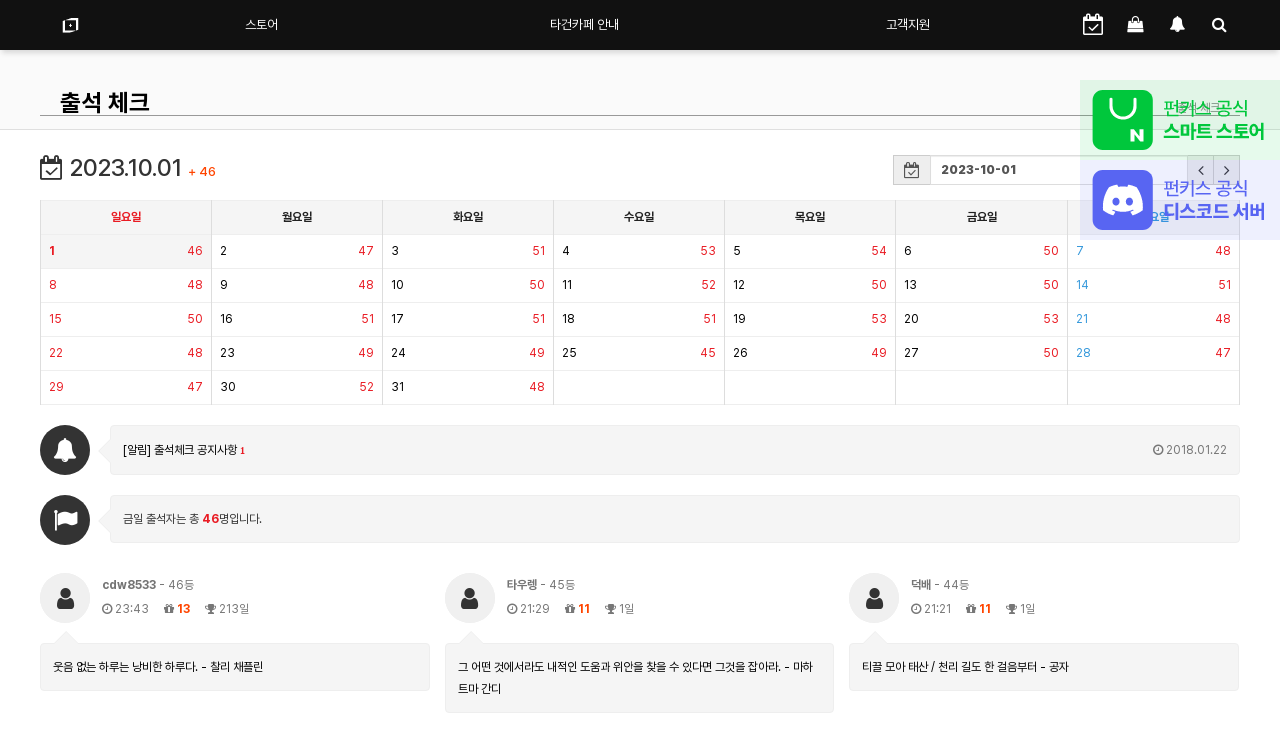

--- FILE ---
content_type: text/html; charset=utf-8
request_url: https://funkeys.co.kr/bbs/board.php?bo_table=check&year=2023&month=10&day=1&&page=1
body_size: 13328
content:
<!doctype html>
<html lang="ko">
<head>
<meta charset="utf-8">
<meta http-equiv="imagetoolbar" content="no">
<meta http-equiv="X-UA-Compatible" content="IE=10,chrome=1">
<meta http-equiv="X-UA-Compatible" content="IE=EmulateIE7, IE=EmulateIE9, IE=EDGE">
<meta http-equiv="Content-Type" content="text/html">
<meta name="description" content="명품 기계식 키보드 펀키스(Funkeys) 한국 공식 홈페이지">
<meta property="og:type" content="website">
<meta property="og:title" content="펀키스 공식 홈페이지">
<meta property="og:description" content="펀키스, Funkeys, 바밀로, 더키, Varmilo, Ducky, 더키 키보드, 바밀로 키보드, 키보드 커스텀, 기계식 키보드, 명품 기계식 키보드, 프리미엄 기계식 키보드, 커스텀 기계식 키보드, Mechanical Keybard, Custom Keybard, 체리 MX, Cherry MX, 체리 스위치">
<meta property="og:url" content="https://funkeys.co.kr">

<link rel="apple-touch-icon" sizes="180x180" href="/img/funkeys_favicon/apple-icon-180x180.png">
<link rel="apple-touch-icon" sizes="152x152" href="/img/funkeys_favicon/apple-icon-152x152.png">
<link rel="apple-touch-icon" sizes="144x144" href="/img/funkeys_favicon/apple-icon-144x144.png">
<link rel="apple-touch-icon" sizes="120x120" href="/img/funkeys_favicon/apple-icon-120x120.png">
<link rel="apple-touch-icon" sizes="114x114" href="/img/funkeys_favicon/apple-icon-114x114.png">
<link rel="apple-touch-icon" sizes="76x76" href="/img/funkeys_favicon/apple-icon-76x76.png">
<link rel="apple-touch-icon" sizes="72x72" href="/img/funkeys_favicon/apple-icon-72x72.png">
<link rel="apple-touch-icon" sizes="60x60" href="/img/funkeys_favicon/apple-icon-60x60.png">
<link rel="apple-touch-icon" sizes="57x57" href="/img/funkeys_favicon/apple-icon-57x57.png">

<link rel="icon" type="image/png" sizes="192x192"  href="/img/funkeys_favicon/android-icon-192x192.png">
<link rel="icon" type="image/png" sizes="144x144"  href="/img/funkeys_favicon/android-icon-144x144.png">
<link rel="icon" type="image/png" sizes="96x96" href="/img/funkeys_favicon/android-icon-96x96.png">
<link rel="icon" type="image/png" sizes="72x72" href="/img/funkeys_favicon/android-icon-72x72.png">
<link rel="icon" type="image/png" sizes="48x48" href="/img/funkeys_favicon/android-icon-48x48.png">
<link rel="icon" type="image/png" sizes="36x36" href="/img/funkeys_favicon/android-icon-36x36.png">

<link rel="icon" type="image/png" sizes="96x96" href="/img/funkeys_favicon/favicon-96x96.png">
<link rel="icon" type="image/png" sizes="32x32" href="/img/funkeys_favicon/favicon-32x32.png">
<link rel="icon" type="image/png" sizes="16x16" href="/img/funkeys_favicon/favicon-16x16.png">

<link rel="manifest" href="/img/favicon/manifest.json">
<meta name="msapplication-TileColor" content="#ffffff">
<meta name="msapplication-TileImage" content="/img/funkeys_favicon/ms-icon-144x144.png">
<meta name="theme-color" content="#ffffff">
<script type="text/javascript" src="//wcs.naver.net/wcslog.js"></script>
<script type="text/javascript">
    if(!wcs_add) var wcs_add = {};
    wcs_add["wa"] = "s_3886df102233";
    wcs.inflow("funkeys.co.kr");
</script>
<meta name="title" content="출석 체크 1 페이지 > 펀키스 공식 홈페이지" />
<meta name="publisher" content="펀키스 공식 홈페이지" />
<meta name="author" content="펀키스 공식 홈페이지" />
<meta name="robots" content="index,follow" />
<meta name="keywords" content="바밀로, varmilo, 기계식키보드, 키보드, 명품키보드, 프리미엄키보드, 커스텀키보드, DUCKY, 더키, 더키키보드, 펀키스 공식 홈페이지" />
<meta name="description" content="출석 체크 1 페이지 > 펀키스 공식 홈페이지" />
<meta name="twitter:card" content="summary_large_image" />
<meta property="og:title" content="출석 체크 1 페이지 > 펀키스 공식 홈페이지" />
<meta property="og:site_name" content="펀키스 공식 홈페이지" />
<meta property="og:author" content="펀키스 공식 홈페이지" />
<meta property="og:type" content="" />
<meta property="og:description" content="출석 체크 1 페이지 > 펀키스 공식 홈페이지" />
<meta property="og:url" content="http://funkeys.co.kr/bbs/board.php?bo_table=check&year=2023&month=10&day=1&&page=1" />
<link rel="canonical" href="http://funkeys.co.kr/bbs/board.php?bo_table=check&year=2023&month=10&day=1&&page=1" />
<title>출석 체크 1 페이지 > 펀키스 공식 홈페이지</title>
<link rel="stylesheet" href="https://funkeys.co.kr/css/default.css?ver=161101">
<link rel="stylesheet" href="https://funkeys.co.kr/css/apms.css?ver=161101">
<link rel="stylesheet" href="https://funkeys.co.kr/plugin/apms/datepicker/css/bootstrap-datetimepicker.min.css?ver=161101">

<link rel="stylesheet" href="https://funkeys.co.kr/thema/Basic/assets/bs3/css/bootstrap.min.css" type="text/css" class="thema-mode">
<link rel="stylesheet" href="https://funkeys.co.kr/thema/Basic/colorset/Basic/colorset.css" type="text/css" class="thema-colorset">
<link rel="stylesheet" href="https://funkeys.co.kr/skin/board/Basic-Chulsuk/style.css" >
<link rel="stylesheet" href="https://funkeys.co.kr/skin/board/Basic-Chulsuk/list/chulsuk-talkbox-bottom/list.css" >
<link rel="stylesheet" href="https://funkeys.co.kr/thema/Basic/widget/basic-sidebar/widget.css?ver=161101">
<link rel="stylesheet" href="https://funkeys.co.kr/css/font-awesome/css/font-awesome.min.css?ver=161101">
<link rel="stylesheet" href="https://funkeys.co.kr/css/level/basic.css?ver=161101">
<link rel="stylesheet" type="text/css" href="https://funkeys.co.kr/css/custom_styles.css" />
<!--[if lte IE 8]>
<script src="https://funkeys.co.kr/js/html5.js"></script>
<![endif]-->
<script>
// 자바스크립트에서 사용하는 전역변수 선언
var g5_url       = "https://funkeys.co.kr";
var g5_bbs_url   = "https://funkeys.co.kr/bbs";
var g5_is_member = "";
var g5_is_admin  = "";
var g5_is_mobile = "";
var g5_bo_table  = "check";
var g5_sca       = "";
var g5_pim       = "";
var g5_editor    = "smarteditor2";
var g5_responsive    = "1";
var g5_cookie_domain = "";
var g5_purl = "http://funkeys.co.kr/bbs/board.php?bo_table=check&year=2023&month=10&day=1&&page=1";
</script>
<script src="https://funkeys.co.kr/js/jquery-1.11.3.min.js"></script>
<script src="https://funkeys.co.kr/js/jquery-migrate-1.2.1.min.js"></script>
<script src="https://funkeys.co.kr/lang/korean/lang.js?ver=161101"></script>
<script src="https://funkeys.co.kr/js/common.js?time1769761732&ver=161101"></script>
<script src="https://funkeys.co.kr/js/loading-plugin.js?time=1769761732&ver=161101"></script>
<script src="https://funkeys.co.kr/js/wrest.js?ver=161101"></script>
<script src="https://funkeys.co.kr/js/apms.js?ver=161101"></script>
<link rel="stylesheet" href="/css/varmilo.css?20240513">
<style>
.floBanPc1 {  position: fixed;  top: 80px; right: 0px;  z-index: 99; }
.floBanPc2 {  position: fixed;  top: 160px; right: 0px;  z-index: 99; }
.floBanMo1 {  position: fixed;  top: 80px; right: 0px;  z-index: 99; }
.floBanMo2 {  position: fixed;  top: 120px; right: 0px;  z-index: 99; }
</style>
<script src="https://funkeys.co.kr/plugin/apms/js/jquery.mobile.swipe.min.js"></script>
<script src="https://funkeys.co.kr/plugin/apms/datepicker/js/moment-with-locales.min.js"></script>
<script src="https://funkeys.co.kr/plugin/apms/datepicker/js/bootstrap-datetimepicker.js"></script>
<script src="https://funkeys.co.kr/plugin/apms/js/jquery.matchHeight-min.js"></script>
</head>
<body class="responsive is-pc">
<style>
		.at-container {max-width:1200px;}
	.no-responsive .wrapper, .no-responsive .at-container-wide { min-width:1200px; }
	.no-responsive .boxed.wrapper, .no-responsive .at-container { width:1200px; }
	.at-menu .nav-height { height:50px; line-height:50px !important; }
	.pc-menu, .pc-menu .nav-full-back, .pc-menu .nav-full-height { height:50px; }
	.pc-menu .nav-top.nav-float .menu-a { padding:0px 50px; }
	.pc-menu .nav-top.nav-float .sub-1div::before { left: 50px; }
	.pc-menu .subm-w { width:300px; }
	@media all and (min-width:1200px) {
		.responsive .boxed.wrapper { max-width:1200px; }
	}
</style>

<div id="thema_wrapper" class="wrapper  ko">
 <div class="clearfix"></div>
	<!-- Menu -->
	<nav class="at-menu">
		<!-- PC Menu -->
		<div class="pc-menu">
			<!-- Menu Button & Right Icon Menu -->
			<div class="at-container">
				<div class="nav-right nav-rw nav-height">
					<ul>
						<li>
							<a href="/bbs/board.php?bo_table=check">
								<i class="fa fa-calendar-check-o fa-lg"></i>
							</a>
						</li>
													<li class="nav-show">
								<a href="../shop/orderinquiry.php"> 
									<i class="fa fa-shopping-bag"></i>
																	</a>
							</li>
												<li>
							<a href="javascript:;" onclick="sidebar_open('sidebar-response');" data-original-title="<nobr>알림</nobr>" data-toggle="tooltip" data-placement="top" data-html="true">
								<i class="fa fa-bell"></i>
								<span class="label bg-orangered en" style="display:none;">
									<span class="msgCount">0</span>
								</span>
							</a>
						</li>
						<li>
							<a href="javascript:;" onclick="sidebar_open('sidebar-search');" data-original-title="<nobr>검색</nobr>" data-toggle="tooltip" data-placement="top" data-html="true">
								<i class="fa fa-search"></i>
							</a>
						</li>
					</ul>
					<div class="clearfix"></div>
				</div>
			</div>
			

	<div class="nav-visible">
		<div class="at-container">
			<div class="nav-top nav-both nav-slide">
				<ul class="menu-ul">
				<li class="menu-li nav-home off">
					<a class="menu-a nav-height" href="https://funkeys.co.kr">
						<div><img class="varmilo_sb" src="../img/funkeys_sb.svg"></div>
					</a>
				</li>
									<li class="menu-li off">
						<a class="menu-a nav-height" href="https://mkt.shopping.naver.com/link/682c4a96815d2663a4636141" target="blank">
														스토어													</a>
											</li>
									<li class="menu-li off">
						<a class="menu-a nav-height" href="https://smartstore.naver.com/funkeys/notice/detail?id=5001316708" target="blank">
														타건카페 안내													</a>
											</li>
									<li class="menu-li off">
						<a class="menu-a nav-height" href="../bbs/page.php?hid=reSupport">
														고객지원													</a>
													<div class="sub-slide sub-1div">
								<ul class="sub-1dul">
								
									
									<li class="sub-1dli off">
										<a href="https://funkeys.co.kr/bbs/page.php?hid=reSupport" class="sub-1da">
											A/S 안내																					</a>
																			</li>
								
									
									<li class="sub-1dli off">
										<a href="https://funkeys.co.kr/bbs/board.php?bo_table=notice" class="sub-1da">
											공지사항																					</a>
																			</li>
								
									
									<li class="sub-1dli off">
										<a href="https://funkeys.co.kr/bbs/board.php?bo_table=qa" class="sub-1da">
											문의하기																					</a>
																			</li>
								
									
									<li class="sub-1dli off">
										<a href="https://funkeys.co.kr/bbs/board.php?bo_table=faq" class="sub-1da">
											자주묻는질문																					</a>
																			</li>
								
									
									<li class="sub-1dli off">
										<a href="https://funkeys.co.kr/bbs/board.php?bo_table=download" class="sub-1da">
											다운로드																					</a>
																			</li>
																</ul>
							</div>
											</li>
								<!-- 우측공간 확보용 -->
				<li class="menu-li nav-rw"><a>&nbsp;</a></li>
				</ul>
			</div><!-- .nav-top -->
		</div>	<!-- .nav-container -->
	</div><!-- .nav-visible -->

			<div class="clearfix"></div>
			<div class="nav-back"></div>
		</div><!-- .pc-menu -->

		<!-- PC All Menu -->
		<div class="pc-menu-all">
			<div id="menu-all" class="collapse">
				<div class="at-container table-responsive">
					<table class="table">
					<tr>
											<td class="off">
							<a class="menu-a" href="https://mkt.shopping.naver.com/link/682c4a96815d2663a4636141" target="blank">
								스토어															</a>
													</td>
											<td class="off">
							<a class="menu-a" href="https://smartstore.naver.com/funkeys/notice/detail?id=5001316708" target="blank">
								타건카페 안내															</a>
													</td>
											<td class="off">
							<a class="menu-a" href="../bbs/page.php?hid=reSupport">
								고객지원															</a>
															<div class="sub-1div">
									<ul class="sub-1dul">
									
										
										<li class="sub-1dli off">
											<a href="https://funkeys.co.kr/bbs/page.php?hid=reSupport" class="sub-1da">
												A/S 안내																							</a>
										</li>
									
										
										<li class="sub-1dli off">
											<a href="https://funkeys.co.kr/bbs/board.php?bo_table=notice" class="sub-1da">
												공지사항																							</a>
										</li>
									
										
										<li class="sub-1dli off">
											<a href="https://funkeys.co.kr/bbs/board.php?bo_table=qa" class="sub-1da">
												문의하기																							</a>
										</li>
									
										
										<li class="sub-1dli off">
											<a href="https://funkeys.co.kr/bbs/board.php?bo_table=faq" class="sub-1da">
												자주묻는질문																							</a>
										</li>
									
										
										<li class="sub-1dli off">
											<a href="https://funkeys.co.kr/bbs/board.php?bo_table=download" class="sub-1da">
												다운로드																							</a>
										</li>
																		</ul>
								</div>
													</td>
										</tr>
					</table>
					<div class="menu-all-btn">
						<div class="btn-group">
							<a class="btn btn-lightgray" href="https://funkeys.co.kr"><i class="fa fa-home"></i></a>
							<a href="javascript:;" class="btn btn-lightgray" data-toggle="collapse" data-target="#menu-all"><i class="fa fa-times"></i></a>
						</div>
					</div>
				</div>
			</div>
		</div><!-- .pc-menu -->

		<!-- Mobile Menu -->
		<div class="m-menu">
			<div class="m-wrap">
	<div class="at-container">
		<div class="m-table en">
			<div class="m-icon">
				<a href="javascript:;" onclick="sidebar_open('sidebar-menu');"><i class="fa fa-bars"></i></a>
			</div>
			<div class="m-list">
			<div class="m-nav">
					<ul class="clearfix">
											<li >
							<a href="https://mkt.shopping.naver.com/link/682c4a96815d2663a4636141" target="blank">
								스토어															</a>
						</li>
											<li >
							<a href="https://smartstore.naver.com/funkeys/notice/detail?id=5001316708" target="blank">
								타건카페 안내															</a>
						</li>
											<li >
							<a href="../bbs/page.php?hid=reSupport">
								고객지원															</a>
						</li>
										</ul>
				</div>
			</div>
			<div class="m-icon">
				<a href="/bbs/board.php?bo_table=check">
					<i class="fa fa-calendar-check-o fa-lg"></i>
				</a>
			</div>
							<div class="m-icon">
					<a href="https://funkeys.co.kr/shop/cart.php" onclick="sidebar_open('sidebar-cart'); return false;"> 
						<i class="fa fa-shopping-bag"></i>
											</a>
				</div>
						<div class="m-icon">
				<a href="javascript:;" onclick="sidebar_open('sidebar-response');">
					<i class="fa fa-bell"></i>
					<span class="label bg-orangered en" style="display:none;">
						<span class="msgCount">0</span>
					</span>
				</a>
			</div>
		</div>
	</div>
</div>

<div class="clearfix"></div>

		</div><!-- .m-menu -->
	</nav><!-- .at-menu -->

	<div class="clearfix"></div>
	
			<div class="at-title">
			<div class="at-container">
				<div class="page-title en">
					<strong class="cursor" onclick="go_page('https://funkeys.co.kr/bbs/board.php?bo_table=check');">
						출석 체크					</strong>
				</div>
									<div class="page-desc hidden-xs">
						출석 체크					</div>
				                <div class="line-one-999"></div>
				<div class="clearfix"></div>
			</div>
		</div>
	
	<div class="at-body">
					<div class="at-container">
							<div class="at-content">
					<style type="text/css">
	.board-list { margin: 15px 0px; }
</style>
<section class="board-list"> 

	
<div class="modal fade" id="chulsukModal" tabindex="-1" role="dialog" aria-labelledby="chulsukModalLabel" aria-hidden="true">
	<div class="modal-dialog">
		<div class="modal-content">
			<div class="modal-body">
				
				
				<div class="table-responsive">
					<table class="table table-bordered">
					<tr class="active">
						<th>구분</th>
						<th colspan="3">주요내용</th>
					</tr>
					<tr>
						<td>출석시간</td>
						<td colspan="3">
															24시간 가능
													</td>
					</tr>
					<tr>
						<td>출석점수</td>
						<td colspan="3">
															출석시 10펀포인트 지급
													</td>
					</tr>
																	<tr>
								<td>개근점수</td>
								<td colspan="3">
									개근일수에 따라 기본 + 보너스 개근 펀포인트를 지급
								</td>
							</tr>
							<tr class="active">
								<th>개근일수</th>
								<th>개근 펀포인트</th>
								<th>보너스 펀포인트</th>
								<th>보너스 주사위</th>
							</tr>
														<tr>
									<td>개근 1 일부터</td>
									<td>1 펀포인트</td>
									<td>-</td>
									<td>-</td>
								</tr>
														<tr>
									<td>개근 2 일부터</td>
									<td>2 펀포인트</td>
									<td>-</td>
									<td>-</td>
								</tr>
														<tr>
									<td>개근 3 일부터</td>
									<td>3 펀포인트</td>
									<td>-</td>
									<td>-</td>
								</tr>
														<tr>
									<td>개근 4 일부터</td>
									<td>4 펀포인트</td>
									<td>-</td>
									<td>-</td>
								</tr>
														<tr>
									<td>개근 5 일부터</td>
									<td>5 펀포인트</td>
									<td>-</td>
									<td>-</td>
								</tr>
														<tr>
									<td>개근 6 일부터</td>
									<td>6 펀포인트</td>
									<td>-</td>
									<td>-</td>
								</tr>
														<tr>
									<td>개근 7 일부터</td>
									<td>7 펀포인트</td>
									<td>-</td>
									<td>-</td>
								</tr>
														<tr>
									<td>개근 8 일부터</td>
									<td>8 펀포인트</td>
									<td>-</td>
									<td>-</td>
								</tr>
														<tr>
									<td>개근 9 일부터</td>
									<td>9 펀포인트</td>
									<td>-</td>
									<td>-</td>
								</tr>
														<tr>
									<td>개근 10 일부터</td>
									<td>10 펀포인트</td>
									<td>-</td>
									<td>-</td>
								</tr>
														<tr>
									<td>개근 11 일부터</td>
									<td>11 펀포인트</td>
									<td>-</td>
									<td>-</td>
								</tr>
														<tr>
									<td>개근 12 일부터</td>
									<td>12 펀포인트</td>
									<td>-</td>
									<td>-</td>
								</tr>
														<tr>
									<td>개근 13 일부터</td>
									<td>13 펀포인트</td>
									<td>-</td>
									<td>-</td>
								</tr>
														<tr>
									<td>개근 14 일부터</td>
									<td>14 펀포인트</td>
									<td>-</td>
									<td>-</td>
								</tr>
														<tr>
									<td>개근 15 일부터</td>
									<td>15 펀포인트</td>
									<td>-</td>
									<td>-</td>
								</tr>
														<tr>
									<td>개근 16 일부터</td>
									<td>16 펀포인트</td>
									<td>-</td>
									<td>-</td>
								</tr>
														<tr>
									<td>개근 17 일부터</td>
									<td>17 펀포인트</td>
									<td>-</td>
									<td>-</td>
								</tr>
														<tr>
									<td>개근 18 일부터</td>
									<td>18 펀포인트</td>
									<td>-</td>
									<td>-</td>
								</tr>
														<tr>
									<td>개근 19 일부터</td>
									<td>19 펀포인트</td>
									<td>-</td>
									<td>-</td>
								</tr>
														<tr>
									<td>개근 20 일부터</td>
									<td>20 펀포인트</td>
									<td>-</td>
									<td>-</td>
								</tr>
														<tr>
									<td>개근 21 일부터</td>
									<td>21 펀포인트</td>
									<td>-</td>
									<td>-</td>
								</tr>
														<tr>
									<td>개근 22 일부터</td>
									<td>22 펀포인트</td>
									<td>-</td>
									<td>-</td>
								</tr>
														<tr>
									<td>개근 23 일부터</td>
									<td>23 펀포인트</td>
									<td>-</td>
									<td>-</td>
								</tr>
														<tr>
									<td>개근 24 일부터</td>
									<td>24 펀포인트</td>
									<td>-</td>
									<td>-</td>
								</tr>
														<tr>
									<td>개근 25 일부터</td>
									<td>25 펀포인트</td>
									<td>-</td>
									<td>-</td>
								</tr>
														<tr>
									<td>개근 26 일부터</td>
									<td>26 펀포인트</td>
									<td>-</td>
									<td>-</td>
								</tr>
														<tr>
									<td>개근 27 일부터</td>
									<td>27 펀포인트</td>
									<td>-</td>
									<td>-</td>
								</tr>
														<tr>
									<td>개근 28 일부터</td>
									<td>28 펀포인트</td>
									<td>-</td>
									<td>-</td>
								</tr>
														<tr>
									<td>개근 29 일부터</td>
									<td>29 펀포인트</td>
									<td>-</td>
									<td>-</td>
								</tr>
														<tr>
									<td>개근 30 일부터</td>
									<td>130 펀포인트</td>
									<td>-</td>
									<td>-</td>
								</tr>
														<tr>
									<td>개근 31 일부터</td>
									<td>1 펀포인트</td>
									<td>-</td>
									<td>-</td>
								</tr>
														<tr>
									<td>개근 32 일부터</td>
									<td>2 펀포인트</td>
									<td>-</td>
									<td>-</td>
								</tr>
														<tr>
									<td>개근 33 일부터</td>
									<td>3 펀포인트</td>
									<td>-</td>
									<td>-</td>
								</tr>
														<tr>
									<td>개근 34 일부터</td>
									<td>4 펀포인트</td>
									<td>-</td>
									<td>-</td>
								</tr>
														<tr>
									<td>개근 35 일부터</td>
									<td>5 펀포인트</td>
									<td>-</td>
									<td>-</td>
								</tr>
														<tr>
									<td>개근 36 일부터</td>
									<td>6 펀포인트</td>
									<td>-</td>
									<td>-</td>
								</tr>
														<tr>
									<td>개근 37 일부터</td>
									<td>7 펀포인트</td>
									<td>-</td>
									<td>-</td>
								</tr>
														<tr>
									<td>개근 38 일부터</td>
									<td>8 펀포인트</td>
									<td>-</td>
									<td>-</td>
								</tr>
														<tr>
									<td>개근 39 일부터</td>
									<td>9 펀포인트</td>
									<td>-</td>
									<td>-</td>
								</tr>
														<tr>
									<td>개근 40 일부터</td>
									<td>10 펀포인트</td>
									<td>-</td>
									<td>-</td>
								</tr>
														<tr>
									<td>개근 41 일부터</td>
									<td>11 펀포인트</td>
									<td>-</td>
									<td>-</td>
								</tr>
														<tr>
									<td>개근 42 일부터</td>
									<td>12 펀포인트</td>
									<td>-</td>
									<td>-</td>
								</tr>
														<tr>
									<td>개근 43 일부터</td>
									<td>13 펀포인트</td>
									<td>-</td>
									<td>-</td>
								</tr>
														<tr>
									<td>개근 44 일부터</td>
									<td>14 펀포인트</td>
									<td>-</td>
									<td>-</td>
								</tr>
														<tr>
									<td>개근 45 일부터</td>
									<td>15 펀포인트</td>
									<td>-</td>
									<td>-</td>
								</tr>
														<tr>
									<td>개근 46 일부터</td>
									<td>16 펀포인트</td>
									<td>-</td>
									<td>-</td>
								</tr>
														<tr>
									<td>개근 47 일부터</td>
									<td>17 펀포인트</td>
									<td>-</td>
									<td>-</td>
								</tr>
														<tr>
									<td>개근 48 일부터</td>
									<td>18 펀포인트</td>
									<td>-</td>
									<td>-</td>
								</tr>
														<tr>
									<td>개근 49 일부터</td>
									<td>19 펀포인트</td>
									<td>-</td>
									<td>-</td>
								</tr>
														<tr>
									<td>개근 50 일부터</td>
									<td>20 펀포인트</td>
									<td>-</td>
									<td>-</td>
								</tr>
														<tr>
									<td>개근 51 일부터</td>
									<td>21 펀포인트</td>
									<td>-</td>
									<td>-</td>
								</tr>
														<tr>
									<td>개근 52 일부터</td>
									<td>22 펀포인트</td>
									<td>-</td>
									<td>-</td>
								</tr>
														<tr>
									<td>개근 53 일부터</td>
									<td>23 펀포인트</td>
									<td>-</td>
									<td>-</td>
								</tr>
														<tr>
									<td>개근 54 일부터</td>
									<td>24 펀포인트</td>
									<td>-</td>
									<td>-</td>
								</tr>
														<tr>
									<td>개근 55 일부터</td>
									<td>25 펀포인트</td>
									<td>-</td>
									<td>-</td>
								</tr>
														<tr>
									<td>개근 56 일부터</td>
									<td>26 펀포인트</td>
									<td>-</td>
									<td>-</td>
								</tr>
														<tr>
									<td>개근 57 일부터</td>
									<td>27 펀포인트</td>
									<td>-</td>
									<td>-</td>
								</tr>
														<tr>
									<td>개근 58 일부터</td>
									<td>28 펀포인트</td>
									<td>-</td>
									<td>-</td>
								</tr>
														<tr>
									<td>개근 59 일부터</td>
									<td>29 펀포인트</td>
									<td>-</td>
									<td>-</td>
								</tr>
														<tr>
									<td>개근 60 일부터</td>
									<td>130 펀포인트</td>
									<td>-</td>
									<td>-</td>
								</tr>
														<tr>
									<td>개근 61 일부터</td>
									<td>1 펀포인트</td>
									<td>-</td>
									<td>-</td>
								</tr>
														<tr>
									<td>개근 62 일부터</td>
									<td>2 펀포인트</td>
									<td>-</td>
									<td>-</td>
								</tr>
														<tr>
									<td>개근 63 일부터</td>
									<td>3 펀포인트</td>
									<td>-</td>
									<td>-</td>
								</tr>
														<tr>
									<td>개근 64 일부터</td>
									<td>4 펀포인트</td>
									<td>-</td>
									<td>-</td>
								</tr>
														<tr>
									<td>개근 65 일부터</td>
									<td>5 펀포인트</td>
									<td>-</td>
									<td>-</td>
								</tr>
														<tr>
									<td>개근 66 일부터</td>
									<td>6 펀포인트</td>
									<td>-</td>
									<td>-</td>
								</tr>
														<tr>
									<td>개근 67 일부터</td>
									<td>7 펀포인트</td>
									<td>-</td>
									<td>-</td>
								</tr>
														<tr>
									<td>개근 68 일부터</td>
									<td>8 펀포인트</td>
									<td>-</td>
									<td>-</td>
								</tr>
														<tr>
									<td>개근 69 일부터</td>
									<td>9 펀포인트</td>
									<td>-</td>
									<td>-</td>
								</tr>
														<tr>
									<td>개근 70 일부터</td>
									<td>10 펀포인트</td>
									<td>-</td>
									<td>-</td>
								</tr>
														<tr>
									<td>개근 71 일부터</td>
									<td>11 펀포인트</td>
									<td>-</td>
									<td>-</td>
								</tr>
														<tr>
									<td>개근 72 일부터</td>
									<td>12 펀포인트</td>
									<td>-</td>
									<td>-</td>
								</tr>
														<tr>
									<td>개근 73 일부터</td>
									<td>13 펀포인트</td>
									<td>-</td>
									<td>-</td>
								</tr>
														<tr>
									<td>개근 74 일부터</td>
									<td>14 펀포인트</td>
									<td>-</td>
									<td>-</td>
								</tr>
														<tr>
									<td>개근 75 일부터</td>
									<td>15 펀포인트</td>
									<td>-</td>
									<td>-</td>
								</tr>
														<tr>
									<td>개근 76 일부터</td>
									<td>16 펀포인트</td>
									<td>-</td>
									<td>-</td>
								</tr>
														<tr>
									<td>개근 77 일부터</td>
									<td>17 펀포인트</td>
									<td>-</td>
									<td>-</td>
								</tr>
														<tr>
									<td>개근 78 일부터</td>
									<td>18 펀포인트</td>
									<td>-</td>
									<td>-</td>
								</tr>
														<tr>
									<td>개근 79 일부터</td>
									<td>19 펀포인트</td>
									<td>-</td>
									<td>-</td>
								</tr>
														<tr>
									<td>개근 80 일부터</td>
									<td>20 펀포인트</td>
									<td>-</td>
									<td>-</td>
								</tr>
														<tr>
									<td>개근 81 일부터</td>
									<td>21 펀포인트</td>
									<td>-</td>
									<td>-</td>
								</tr>
														<tr>
									<td>개근 82 일부터</td>
									<td>22 펀포인트</td>
									<td>-</td>
									<td>-</td>
								</tr>
														<tr>
									<td>개근 83 일부터</td>
									<td>23 펀포인트</td>
									<td>-</td>
									<td>-</td>
								</tr>
														<tr>
									<td>개근 84 일부터</td>
									<td>24 펀포인트</td>
									<td>-</td>
									<td>-</td>
								</tr>
														<tr>
									<td>개근 85 일부터</td>
									<td>25 펀포인트</td>
									<td>-</td>
									<td>-</td>
								</tr>
														<tr>
									<td>개근 86 일부터</td>
									<td>26 펀포인트</td>
									<td>-</td>
									<td>-</td>
								</tr>
														<tr>
									<td>개근 87 일부터</td>
									<td>27 펀포인트</td>
									<td>-</td>
									<td>-</td>
								</tr>
														<tr>
									<td>개근 88 일부터</td>
									<td>28 펀포인트</td>
									<td>-</td>
									<td>-</td>
								</tr>
														<tr>
									<td>개근 89 일부터</td>
									<td>29 펀포인트</td>
									<td>-</td>
									<td>-</td>
								</tr>
														<tr>
									<td>개근 90 일부터</td>
									<td>130 펀포인트</td>
									<td>-</td>
									<td>-</td>
								</tr>
														<tr>
									<td>개근 91 일부터</td>
									<td>1 펀포인트</td>
									<td>-</td>
									<td>-</td>
								</tr>
														<tr>
									<td>개근 92 일부터</td>
									<td>2 펀포인트</td>
									<td>-</td>
									<td>-</td>
								</tr>
														<tr>
									<td>개근 93 일부터</td>
									<td>3 펀포인트</td>
									<td>-</td>
									<td>-</td>
								</tr>
														<tr>
									<td>개근 94 일부터</td>
									<td>4 펀포인트</td>
									<td>-</td>
									<td>-</td>
								</tr>
														<tr>
									<td>개근 95 일부터</td>
									<td>5 펀포인트</td>
									<td>-</td>
									<td>-</td>
								</tr>
														<tr>
									<td>개근 96 일부터</td>
									<td>6 펀포인트</td>
									<td>-</td>
									<td>-</td>
								</tr>
														<tr>
									<td>개근 97 일부터</td>
									<td>7 펀포인트</td>
									<td>-</td>
									<td>-</td>
								</tr>
														<tr>
									<td>개근 98 일부터</td>
									<td>8 펀포인트</td>
									<td>-</td>
									<td>-</td>
								</tr>
														<tr>
									<td>개근 99 일부터</td>
									<td>9 펀포인트</td>
									<td>-</td>
									<td>-</td>
								</tr>
														<tr>
									<td>개근 100 일부터</td>
									<td>10 펀포인트</td>
									<td>-</td>
									<td>-</td>
								</tr>
														<tr>
									<td>개근 101 일부터</td>
									<td>11 펀포인트</td>
									<td>-</td>
									<td>-</td>
								</tr>
														<tr>
									<td>개근 102 일부터</td>
									<td>12 펀포인트</td>
									<td>-</td>
									<td>-</td>
								</tr>
														<tr>
									<td>개근 103 일부터</td>
									<td>13 펀포인트</td>
									<td>-</td>
									<td>-</td>
								</tr>
														<tr>
									<td>개근 104 일부터</td>
									<td>14 펀포인트</td>
									<td>-</td>
									<td>-</td>
								</tr>
														<tr>
									<td>개근 105 일부터</td>
									<td>15 펀포인트</td>
									<td>-</td>
									<td>-</td>
								</tr>
														<tr>
									<td>개근 106 일부터</td>
									<td>16 펀포인트</td>
									<td>-</td>
									<td>-</td>
								</tr>
														<tr>
									<td>개근 107 일부터</td>
									<td>17 펀포인트</td>
									<td>-</td>
									<td>-</td>
								</tr>
														<tr>
									<td>개근 108 일부터</td>
									<td>18 펀포인트</td>
									<td>-</td>
									<td>-</td>
								</tr>
														<tr>
									<td>개근 109 일부터</td>
									<td>19 펀포인트</td>
									<td>-</td>
									<td>-</td>
								</tr>
														<tr>
									<td>개근 110 일부터</td>
									<td>20 펀포인트</td>
									<td>-</td>
									<td>-</td>
								</tr>
														<tr>
									<td>개근 111 일부터</td>
									<td>21 펀포인트</td>
									<td>-</td>
									<td>-</td>
								</tr>
														<tr>
									<td>개근 112 일부터</td>
									<td>22 펀포인트</td>
									<td>-</td>
									<td>-</td>
								</tr>
														<tr>
									<td>개근 113 일부터</td>
									<td>23 펀포인트</td>
									<td>-</td>
									<td>-</td>
								</tr>
														<tr>
									<td>개근 114 일부터</td>
									<td>24 펀포인트</td>
									<td>-</td>
									<td>-</td>
								</tr>
														<tr>
									<td>개근 115 일부터</td>
									<td>25 펀포인트</td>
									<td>-</td>
									<td>-</td>
								</tr>
														<tr>
									<td>개근 116 일부터</td>
									<td>26 펀포인트</td>
									<td>-</td>
									<td>-</td>
								</tr>
														<tr>
									<td>개근 117 일부터</td>
									<td>27 펀포인트</td>
									<td>-</td>
									<td>-</td>
								</tr>
														<tr>
									<td>개근 118 일부터</td>
									<td>28 펀포인트</td>
									<td>-</td>
									<td>-</td>
								</tr>
														<tr>
									<td>개근 119 일부터</td>
									<td>29 펀포인트</td>
									<td>-</td>
									<td>-</td>
								</tr>
														<tr>
									<td>개근 120 일부터</td>
									<td>130 펀포인트</td>
									<td>-</td>
									<td>-</td>
								</tr>
														<tr>
									<td>개근 121 일부터</td>
									<td>1 펀포인트</td>
									<td>-</td>
									<td>-</td>
								</tr>
														<tr>
									<td>개근 122 일부터</td>
									<td>2 펀포인트</td>
									<td>-</td>
									<td>-</td>
								</tr>
														<tr>
									<td>개근 123 일부터</td>
									<td>3 펀포인트</td>
									<td>-</td>
									<td>-</td>
								</tr>
														<tr>
									<td>개근 124 일부터</td>
									<td>4 펀포인트</td>
									<td>-</td>
									<td>-</td>
								</tr>
														<tr>
									<td>개근 125 일부터</td>
									<td>5 펀포인트</td>
									<td>-</td>
									<td>-</td>
								</tr>
														<tr>
									<td>개근 126 일부터</td>
									<td>6 펀포인트</td>
									<td>-</td>
									<td>-</td>
								</tr>
														<tr>
									<td>개근 127 일부터</td>
									<td>7 펀포인트</td>
									<td>-</td>
									<td>-</td>
								</tr>
														<tr>
									<td>개근 128 일부터</td>
									<td>8 펀포인트</td>
									<td>-</td>
									<td>-</td>
								</tr>
														<tr>
									<td>개근 129 일부터</td>
									<td>9 펀포인트</td>
									<td>-</td>
									<td>-</td>
								</tr>
														<tr>
									<td>개근 130 일부터</td>
									<td>10 펀포인트</td>
									<td>-</td>
									<td>-</td>
								</tr>
														<tr>
									<td>개근 131 일부터</td>
									<td>11 펀포인트</td>
									<td>-</td>
									<td>-</td>
								</tr>
														<tr>
									<td>개근 132 일부터</td>
									<td>12 펀포인트</td>
									<td>-</td>
									<td>-</td>
								</tr>
														<tr>
									<td>개근 133 일부터</td>
									<td>13 펀포인트</td>
									<td>-</td>
									<td>-</td>
								</tr>
														<tr>
									<td>개근 134 일부터</td>
									<td>14 펀포인트</td>
									<td>-</td>
									<td>-</td>
								</tr>
														<tr>
									<td>개근 135 일부터</td>
									<td>15 펀포인트</td>
									<td>-</td>
									<td>-</td>
								</tr>
														<tr>
									<td>개근 136 일부터</td>
									<td>16 펀포인트</td>
									<td>-</td>
									<td>-</td>
								</tr>
														<tr>
									<td>개근 137 일부터</td>
									<td>17 펀포인트</td>
									<td>-</td>
									<td>-</td>
								</tr>
														<tr>
									<td>개근 138 일부터</td>
									<td>18 펀포인트</td>
									<td>-</td>
									<td>-</td>
								</tr>
														<tr>
									<td>개근 139 일부터</td>
									<td>19 펀포인트</td>
									<td>-</td>
									<td>-</td>
								</tr>
														<tr>
									<td>개근 140 일부터</td>
									<td>20 펀포인트</td>
									<td>-</td>
									<td>-</td>
								</tr>
														<tr>
									<td>개근 141 일부터</td>
									<td>21 펀포인트</td>
									<td>-</td>
									<td>-</td>
								</tr>
														<tr>
									<td>개근 142 일부터</td>
									<td>22 펀포인트</td>
									<td>-</td>
									<td>-</td>
								</tr>
														<tr>
									<td>개근 143 일부터</td>
									<td>23 펀포인트</td>
									<td>-</td>
									<td>-</td>
								</tr>
														<tr>
									<td>개근 144 일부터</td>
									<td>24 펀포인트</td>
									<td>-</td>
									<td>-</td>
								</tr>
														<tr>
									<td>개근 145 일부터</td>
									<td>25 펀포인트</td>
									<td>-</td>
									<td>-</td>
								</tr>
														<tr>
									<td>개근 146 일부터</td>
									<td>26 펀포인트</td>
									<td>-</td>
									<td>-</td>
								</tr>
														<tr>
									<td>개근 147 일부터</td>
									<td>27 펀포인트</td>
									<td>-</td>
									<td>-</td>
								</tr>
														<tr>
									<td>개근 148 일부터</td>
									<td>28 펀포인트</td>
									<td>-</td>
									<td>-</td>
								</tr>
														<tr>
									<td>개근 149 일부터</td>
									<td>29 펀포인트</td>
									<td>-</td>
									<td>-</td>
								</tr>
														<tr>
									<td>개근 150 일부터</td>
									<td>130 펀포인트</td>
									<td>-</td>
									<td>-</td>
								</tr>
														<tr>
									<td>개근 151 일부터</td>
									<td>1 펀포인트</td>
									<td>-</td>
									<td>-</td>
								</tr>
														<tr>
									<td>개근 152 일부터</td>
									<td>2 펀포인트</td>
									<td>-</td>
									<td>-</td>
								</tr>
														<tr>
									<td>개근 153 일부터</td>
									<td>3 펀포인트</td>
									<td>-</td>
									<td>-</td>
								</tr>
														<tr>
									<td>개근 154 일부터</td>
									<td>4 펀포인트</td>
									<td>-</td>
									<td>-</td>
								</tr>
														<tr>
									<td>개근 155 일부터</td>
									<td>5 펀포인트</td>
									<td>-</td>
									<td>-</td>
								</tr>
														<tr>
									<td>개근 156 일부터</td>
									<td>6 펀포인트</td>
									<td>-</td>
									<td>-</td>
								</tr>
														<tr>
									<td>개근 157 일부터</td>
									<td>7 펀포인트</td>
									<td>-</td>
									<td>-</td>
								</tr>
														<tr>
									<td>개근 158 일부터</td>
									<td>8 펀포인트</td>
									<td>-</td>
									<td>-</td>
								</tr>
														<tr>
									<td>개근 159 일부터</td>
									<td>9 펀포인트</td>
									<td>-</td>
									<td>-</td>
								</tr>
														<tr>
									<td>개근 160 일부터</td>
									<td>10 펀포인트</td>
									<td>-</td>
									<td>-</td>
								</tr>
														<tr>
									<td>개근 161 일부터</td>
									<td>11 펀포인트</td>
									<td>-</td>
									<td>-</td>
								</tr>
														<tr>
									<td>개근 162 일부터</td>
									<td>12 펀포인트</td>
									<td>-</td>
									<td>-</td>
								</tr>
														<tr>
									<td>개근 163 일부터</td>
									<td>13 펀포인트</td>
									<td>-</td>
									<td>-</td>
								</tr>
														<tr>
									<td>개근 164 일부터</td>
									<td>14 펀포인트</td>
									<td>-</td>
									<td>-</td>
								</tr>
														<tr>
									<td>개근 165 일부터</td>
									<td>15 펀포인트</td>
									<td>-</td>
									<td>-</td>
								</tr>
														<tr>
									<td>개근 166 일부터</td>
									<td>16 펀포인트</td>
									<td>-</td>
									<td>-</td>
								</tr>
														<tr>
									<td>개근 167 일부터</td>
									<td>17 펀포인트</td>
									<td>-</td>
									<td>-</td>
								</tr>
														<tr>
									<td>개근 168 일부터</td>
									<td>18 펀포인트</td>
									<td>-</td>
									<td>-</td>
								</tr>
														<tr>
									<td>개근 169 일부터</td>
									<td>19 펀포인트</td>
									<td>-</td>
									<td>-</td>
								</tr>
														<tr>
									<td>개근 170 일부터</td>
									<td>20 펀포인트</td>
									<td>-</td>
									<td>-</td>
								</tr>
														<tr>
									<td>개근 171 일부터</td>
									<td>21 펀포인트</td>
									<td>-</td>
									<td>-</td>
								</tr>
														<tr>
									<td>개근 172 일부터</td>
									<td>22 펀포인트</td>
									<td>-</td>
									<td>-</td>
								</tr>
														<tr>
									<td>개근 173 일부터</td>
									<td>23 펀포인트</td>
									<td>-</td>
									<td>-</td>
								</tr>
														<tr>
									<td>개근 174 일부터</td>
									<td>24 펀포인트</td>
									<td>-</td>
									<td>-</td>
								</tr>
														<tr>
									<td>개근 175 일부터</td>
									<td>25 펀포인트</td>
									<td>-</td>
									<td>-</td>
								</tr>
														<tr>
									<td>개근 176 일부터</td>
									<td>26 펀포인트</td>
									<td>-</td>
									<td>-</td>
								</tr>
														<tr>
									<td>개근 177 일부터</td>
									<td>27 펀포인트</td>
									<td>-</td>
									<td>-</td>
								</tr>
														<tr>
									<td>개근 178 일부터</td>
									<td>28 펀포인트</td>
									<td>-</td>
									<td>-</td>
								</tr>
														<tr>
									<td>개근 179 일부터</td>
									<td>29 펀포인트</td>
									<td>-</td>
									<td>-</td>
								</tr>
														<tr>
									<td>개근 180 일부터</td>
									<td>130 펀포인트</td>
									<td>-</td>
									<td>-</td>
								</tr>
														<tr>
									<td>개근 181 일부터</td>
									<td>1 펀포인트</td>
									<td>-</td>
									<td>-</td>
								</tr>
														<tr>
									<td>개근 182 일부터</td>
									<td>2 펀포인트</td>
									<td>-</td>
									<td>-</td>
								</tr>
														<tr>
									<td>개근 183 일부터</td>
									<td>3 펀포인트</td>
									<td>-</td>
									<td>-</td>
								</tr>
														<tr>
									<td>개근 184 일부터</td>
									<td>4 펀포인트</td>
									<td>-</td>
									<td>-</td>
								</tr>
														<tr>
									<td>개근 185 일부터</td>
									<td>5 펀포인트</td>
									<td>-</td>
									<td>-</td>
								</tr>
														<tr>
									<td>개근 186 일부터</td>
									<td>6 펀포인트</td>
									<td>-</td>
									<td>-</td>
								</tr>
														<tr>
									<td>개근 187 일부터</td>
									<td>7 펀포인트</td>
									<td>-</td>
									<td>-</td>
								</tr>
														<tr>
									<td>개근 188 일부터</td>
									<td>8 펀포인트</td>
									<td>-</td>
									<td>-</td>
								</tr>
														<tr>
									<td>개근 189 일부터</td>
									<td>9 펀포인트</td>
									<td>-</td>
									<td>-</td>
								</tr>
														<tr>
									<td>개근 190 일부터</td>
									<td>10 펀포인트</td>
									<td>-</td>
									<td>-</td>
								</tr>
														<tr>
									<td>개근 191 일부터</td>
									<td>11 펀포인트</td>
									<td>-</td>
									<td>-</td>
								</tr>
														<tr>
									<td>개근 192 일부터</td>
									<td>12 펀포인트</td>
									<td>-</td>
									<td>-</td>
								</tr>
														<tr>
									<td>개근 193 일부터</td>
									<td>13 펀포인트</td>
									<td>-</td>
									<td>-</td>
								</tr>
														<tr>
									<td>개근 194 일부터</td>
									<td>14 펀포인트</td>
									<td>-</td>
									<td>-</td>
								</tr>
														<tr>
									<td>개근 195 일부터</td>
									<td>15 펀포인트</td>
									<td>-</td>
									<td>-</td>
								</tr>
														<tr>
									<td>개근 196 일부터</td>
									<td>16 펀포인트</td>
									<td>-</td>
									<td>-</td>
								</tr>
														<tr>
									<td>개근 197 일부터</td>
									<td>17 펀포인트</td>
									<td>-</td>
									<td>-</td>
								</tr>
														<tr>
									<td>개근 198 일부터</td>
									<td>18 펀포인트</td>
									<td>-</td>
									<td>-</td>
								</tr>
														<tr>
									<td>개근 199 일부터</td>
									<td>19 펀포인트</td>
									<td>-</td>
									<td>-</td>
								</tr>
														<tr>
									<td>개근 200 일부터</td>
									<td>20 펀포인트</td>
									<td>-</td>
									<td>-</td>
								</tr>
														<tr>
									<td>개근 201 일부터</td>
									<td>21 펀포인트</td>
									<td>-</td>
									<td>-</td>
								</tr>
														<tr>
									<td>개근 202 일부터</td>
									<td>22 펀포인트</td>
									<td>-</td>
									<td>-</td>
								</tr>
														<tr>
									<td>개근 203 일부터</td>
									<td>23 펀포인트</td>
									<td>-</td>
									<td>-</td>
								</tr>
														<tr>
									<td>개근 204 일부터</td>
									<td>24 펀포인트</td>
									<td>-</td>
									<td>-</td>
								</tr>
														<tr>
									<td>개근 205 일부터</td>
									<td>25 펀포인트</td>
									<td>-</td>
									<td>-</td>
								</tr>
														<tr>
									<td>개근 206 일부터</td>
									<td>26 펀포인트</td>
									<td>-</td>
									<td>-</td>
								</tr>
														<tr>
									<td>개근 207 일부터</td>
									<td>27 펀포인트</td>
									<td>-</td>
									<td>-</td>
								</tr>
														<tr>
									<td>개근 208 일부터</td>
									<td>28 펀포인트</td>
									<td>-</td>
									<td>-</td>
								</tr>
														<tr>
									<td>개근 209 일부터</td>
									<td>29 펀포인트</td>
									<td>-</td>
									<td>-</td>
								</tr>
														<tr>
									<td>개근 210 일부터</td>
									<td>130 펀포인트</td>
									<td>-</td>
									<td>-</td>
								</tr>
														<tr>
									<td>개근 211 일부터</td>
									<td>1 펀포인트</td>
									<td>-</td>
									<td>-</td>
								</tr>
														<tr>
									<td>개근 212 일부터</td>
									<td>2 펀포인트</td>
									<td>-</td>
									<td>-</td>
								</tr>
														<tr>
									<td>개근 213 일부터</td>
									<td>3 펀포인트</td>
									<td>-</td>
									<td>-</td>
								</tr>
														<tr>
									<td>개근 214 일부터</td>
									<td>4 펀포인트</td>
									<td>-</td>
									<td>-</td>
								</tr>
														<tr>
									<td>개근 215 일부터</td>
									<td>5 펀포인트</td>
									<td>-</td>
									<td>-</td>
								</tr>
														<tr>
									<td>개근 216 일부터</td>
									<td>6 펀포인트</td>
									<td>-</td>
									<td>-</td>
								</tr>
														<tr>
									<td>개근 217 일부터</td>
									<td>7 펀포인트</td>
									<td>-</td>
									<td>-</td>
								</tr>
														<tr>
									<td>개근 218 일부터</td>
									<td>8 펀포인트</td>
									<td>-</td>
									<td>-</td>
								</tr>
														<tr>
									<td>개근 219 일부터</td>
									<td>9 펀포인트</td>
									<td>-</td>
									<td>-</td>
								</tr>
														<tr>
									<td>개근 220 일부터</td>
									<td>10 펀포인트</td>
									<td>-</td>
									<td>-</td>
								</tr>
														<tr>
									<td>개근 221 일부터</td>
									<td>11 펀포인트</td>
									<td>-</td>
									<td>-</td>
								</tr>
														<tr>
									<td>개근 222 일부터</td>
									<td>12 펀포인트</td>
									<td>-</td>
									<td>-</td>
								</tr>
														<tr>
									<td>개근 223 일부터</td>
									<td>13 펀포인트</td>
									<td>-</td>
									<td>-</td>
								</tr>
														<tr>
									<td>개근 224 일부터</td>
									<td>14 펀포인트</td>
									<td>-</td>
									<td>-</td>
								</tr>
														<tr>
									<td>개근 225 일부터</td>
									<td>15 펀포인트</td>
									<td>-</td>
									<td>-</td>
								</tr>
														<tr>
									<td>개근 226 일부터</td>
									<td>16 펀포인트</td>
									<td>-</td>
									<td>-</td>
								</tr>
														<tr>
									<td>개근 227 일부터</td>
									<td>17 펀포인트</td>
									<td>-</td>
									<td>-</td>
								</tr>
														<tr>
									<td>개근 228 일부터</td>
									<td>18 펀포인트</td>
									<td>-</td>
									<td>-</td>
								</tr>
														<tr>
									<td>개근 229 일부터</td>
									<td>19 펀포인트</td>
									<td>-</td>
									<td>-</td>
								</tr>
														<tr>
									<td>개근 230 일부터</td>
									<td>20 펀포인트</td>
									<td>-</td>
									<td>-</td>
								</tr>
														<tr>
									<td>개근 231 일부터</td>
									<td>21 펀포인트</td>
									<td>-</td>
									<td>-</td>
								</tr>
														<tr>
									<td>개근 232 일부터</td>
									<td>22 펀포인트</td>
									<td>-</td>
									<td>-</td>
								</tr>
														<tr>
									<td>개근 233 일부터</td>
									<td>23 펀포인트</td>
									<td>-</td>
									<td>-</td>
								</tr>
														<tr>
									<td>개근 234 일부터</td>
									<td>24 펀포인트</td>
									<td>-</td>
									<td>-</td>
								</tr>
														<tr>
									<td>개근 235 일부터</td>
									<td>25 펀포인트</td>
									<td>-</td>
									<td>-</td>
								</tr>
														<tr>
									<td>개근 236 일부터</td>
									<td>26 펀포인트</td>
									<td>-</td>
									<td>-</td>
								</tr>
														<tr>
									<td>개근 237 일부터</td>
									<td>27 펀포인트</td>
									<td>-</td>
									<td>-</td>
								</tr>
														<tr>
									<td>개근 238 일부터</td>
									<td>28 펀포인트</td>
									<td>-</td>
									<td>-</td>
								</tr>
														<tr>
									<td>개근 239 일부터</td>
									<td>29 펀포인트</td>
									<td>-</td>
									<td>-</td>
								</tr>
														<tr>
									<td>개근 240 일부터</td>
									<td>130 펀포인트</td>
									<td>-</td>
									<td>-</td>
								</tr>
														<tr>
									<td>개근 241 일부터</td>
									<td>1 펀포인트</td>
									<td>-</td>
									<td>-</td>
								</tr>
														<tr>
									<td>개근 242 일부터</td>
									<td>2 펀포인트</td>
									<td>-</td>
									<td>-</td>
								</tr>
														<tr>
									<td>개근 243 일부터</td>
									<td>3 펀포인트</td>
									<td>-</td>
									<td>-</td>
								</tr>
														<tr>
									<td>개근 244 일부터</td>
									<td>4 펀포인트</td>
									<td>-</td>
									<td>-</td>
								</tr>
														<tr>
									<td>개근 245 일부터</td>
									<td>5 펀포인트</td>
									<td>-</td>
									<td>-</td>
								</tr>
														<tr>
									<td>개근 246 일부터</td>
									<td>6 펀포인트</td>
									<td>-</td>
									<td>-</td>
								</tr>
														<tr>
									<td>개근 247 일부터</td>
									<td>7 펀포인트</td>
									<td>-</td>
									<td>-</td>
								</tr>
														<tr>
									<td>개근 248 일부터</td>
									<td>8 펀포인트</td>
									<td>-</td>
									<td>-</td>
								</tr>
														<tr>
									<td>개근 249 일부터</td>
									<td>9 펀포인트</td>
									<td>-</td>
									<td>-</td>
								</tr>
														<tr>
									<td>개근 250 일부터</td>
									<td>10 펀포인트</td>
									<td>-</td>
									<td>-</td>
								</tr>
														<tr>
									<td>개근 251 일부터</td>
									<td>11 펀포인트</td>
									<td>-</td>
									<td>-</td>
								</tr>
														<tr>
									<td>개근 252 일부터</td>
									<td>12 펀포인트</td>
									<td>-</td>
									<td>-</td>
								</tr>
														<tr>
									<td>개근 253 일부터</td>
									<td>13 펀포인트</td>
									<td>-</td>
									<td>-</td>
								</tr>
														<tr>
									<td>개근 254 일부터</td>
									<td>14 펀포인트</td>
									<td>-</td>
									<td>-</td>
								</tr>
														<tr>
									<td>개근 255 일부터</td>
									<td>15 펀포인트</td>
									<td>-</td>
									<td>-</td>
								</tr>
														<tr>
									<td>개근 256 일부터</td>
									<td>16 펀포인트</td>
									<td>-</td>
									<td>-</td>
								</tr>
														<tr>
									<td>개근 257 일부터</td>
									<td>17 펀포인트</td>
									<td>-</td>
									<td>-</td>
								</tr>
														<tr>
									<td>개근 258 일부터</td>
									<td>18 펀포인트</td>
									<td>-</td>
									<td>-</td>
								</tr>
														<tr>
									<td>개근 259 일부터</td>
									<td>19 펀포인트</td>
									<td>-</td>
									<td>-</td>
								</tr>
														<tr>
									<td>개근 260 일부터</td>
									<td>20 펀포인트</td>
									<td>-</td>
									<td>-</td>
								</tr>
														<tr>
									<td>개근 261 일부터</td>
									<td>21 펀포인트</td>
									<td>-</td>
									<td>-</td>
								</tr>
														<tr>
									<td>개근 262 일부터</td>
									<td>22 펀포인트</td>
									<td>-</td>
									<td>-</td>
								</tr>
														<tr>
									<td>개근 263 일부터</td>
									<td>23 펀포인트</td>
									<td>-</td>
									<td>-</td>
								</tr>
														<tr>
									<td>개근 264 일부터</td>
									<td>24 펀포인트</td>
									<td>-</td>
									<td>-</td>
								</tr>
														<tr>
									<td>개근 265 일부터</td>
									<td>25 펀포인트</td>
									<td>-</td>
									<td>-</td>
								</tr>
														<tr>
									<td>개근 266 일부터</td>
									<td>26 펀포인트</td>
									<td>-</td>
									<td>-</td>
								</tr>
														<tr>
									<td>개근 267 일부터</td>
									<td>27 펀포인트</td>
									<td>-</td>
									<td>-</td>
								</tr>
														<tr>
									<td>개근 268 일부터</td>
									<td>28 펀포인트</td>
									<td>-</td>
									<td>-</td>
								</tr>
														<tr>
									<td>개근 269 일부터</td>
									<td>29 펀포인트</td>
									<td>-</td>
									<td>-</td>
								</tr>
														<tr>
									<td>개근 270 일부터</td>
									<td>130 펀포인트</td>
									<td>-</td>
									<td>-</td>
								</tr>
														<tr>
									<td>개근 271 일부터</td>
									<td>1 펀포인트</td>
									<td>-</td>
									<td>-</td>
								</tr>
														<tr>
									<td>개근 272 일부터</td>
									<td>2 펀포인트</td>
									<td>-</td>
									<td>-</td>
								</tr>
														<tr>
									<td>개근 273 일부터</td>
									<td>3 펀포인트</td>
									<td>-</td>
									<td>-</td>
								</tr>
														<tr>
									<td>개근 274 일부터</td>
									<td>4 펀포인트</td>
									<td>-</td>
									<td>-</td>
								</tr>
														<tr>
									<td>개근 275 일부터</td>
									<td>5 펀포인트</td>
									<td>-</td>
									<td>-</td>
								</tr>
														<tr>
									<td>개근 276 일부터</td>
									<td>6 펀포인트</td>
									<td>-</td>
									<td>-</td>
								</tr>
														<tr>
									<td>개근 277 일부터</td>
									<td>7 펀포인트</td>
									<td>-</td>
									<td>-</td>
								</tr>
														<tr>
									<td>개근 278 일부터</td>
									<td>8 펀포인트</td>
									<td>-</td>
									<td>-</td>
								</tr>
														<tr>
									<td>개근 279 일부터</td>
									<td>9 펀포인트</td>
									<td>-</td>
									<td>-</td>
								</tr>
														<tr>
									<td>개근 280 일부터</td>
									<td>10 펀포인트</td>
									<td>-</td>
									<td>-</td>
								</tr>
														<tr>
									<td>개근 281 일부터</td>
									<td>11 펀포인트</td>
									<td>-</td>
									<td>-</td>
								</tr>
														<tr>
									<td>개근 282 일부터</td>
									<td>12 펀포인트</td>
									<td>-</td>
									<td>-</td>
								</tr>
														<tr>
									<td>개근 283 일부터</td>
									<td>13 펀포인트</td>
									<td>-</td>
									<td>-</td>
								</tr>
														<tr>
									<td>개근 284 일부터</td>
									<td>14 펀포인트</td>
									<td>-</td>
									<td>-</td>
								</tr>
														<tr>
									<td>개근 285 일부터</td>
									<td>15 펀포인트</td>
									<td>-</td>
									<td>-</td>
								</tr>
														<tr>
									<td>개근 286 일부터</td>
									<td>16 펀포인트</td>
									<td>-</td>
									<td>-</td>
								</tr>
														<tr>
									<td>개근 287 일부터</td>
									<td>17 펀포인트</td>
									<td>-</td>
									<td>-</td>
								</tr>
														<tr>
									<td>개근 288 일부터</td>
									<td>18 펀포인트</td>
									<td>-</td>
									<td>-</td>
								</tr>
														<tr>
									<td>개근 289 일부터</td>
									<td>19 펀포인트</td>
									<td>-</td>
									<td>-</td>
								</tr>
														<tr>
									<td>개근 290 일부터</td>
									<td>20 펀포인트</td>
									<td>-</td>
									<td>-</td>
								</tr>
														<tr>
									<td>개근 291 일부터</td>
									<td>21 펀포인트</td>
									<td>-</td>
									<td>-</td>
								</tr>
														<tr>
									<td>개근 292 일부터</td>
									<td>22 펀포인트</td>
									<td>-</td>
									<td>-</td>
								</tr>
														<tr>
									<td>개근 293 일부터</td>
									<td>23 펀포인트</td>
									<td>-</td>
									<td>-</td>
								</tr>
														<tr>
									<td>개근 294 일부터</td>
									<td>24 펀포인트</td>
									<td>-</td>
									<td>-</td>
								</tr>
														<tr>
									<td>개근 295 일부터</td>
									<td>25 펀포인트</td>
									<td>-</td>
									<td>-</td>
								</tr>
														<tr>
									<td>개근 296 일부터</td>
									<td>26 펀포인트</td>
									<td>-</td>
									<td>-</td>
								</tr>
														<tr>
									<td>개근 297 일부터</td>
									<td>27 펀포인트</td>
									<td>-</td>
									<td>-</td>
								</tr>
														<tr>
									<td>개근 298 일부터</td>
									<td>28 펀포인트</td>
									<td>-</td>
									<td>-</td>
								</tr>
														<tr>
									<td>개근 299 일부터</td>
									<td>29 펀포인트</td>
									<td>-</td>
									<td>-</td>
								</tr>
														<tr>
									<td>개근 300 일부터</td>
									<td>130 펀포인트</td>
									<td>-</td>
									<td>-</td>
								</tr>
														<tr>
									<td>개근 301 일부터</td>
									<td>1 펀포인트</td>
									<td>-</td>
									<td>-</td>
								</tr>
														<tr>
									<td>개근 302 일부터</td>
									<td>2 펀포인트</td>
									<td>-</td>
									<td>-</td>
								</tr>
														<tr>
									<td>개근 303 일부터</td>
									<td>3 펀포인트</td>
									<td>-</td>
									<td>-</td>
								</tr>
														<tr>
									<td>개근 304 일부터</td>
									<td>4 펀포인트</td>
									<td>-</td>
									<td>-</td>
								</tr>
														<tr>
									<td>개근 305 일부터</td>
									<td>5 펀포인트</td>
									<td>-</td>
									<td>-</td>
								</tr>
														<tr>
									<td>개근 306 일부터</td>
									<td>6 펀포인트</td>
									<td>-</td>
									<td>-</td>
								</tr>
														<tr>
									<td>개근 307 일부터</td>
									<td>7 펀포인트</td>
									<td>-</td>
									<td>-</td>
								</tr>
														<tr>
									<td>개근 308 일부터</td>
									<td>8 펀포인트</td>
									<td>-</td>
									<td>-</td>
								</tr>
														<tr>
									<td>개근 309 일부터</td>
									<td>9 펀포인트</td>
									<td>-</td>
									<td>-</td>
								</tr>
														<tr>
									<td>개근 310 일부터</td>
									<td>10 펀포인트</td>
									<td>-</td>
									<td>-</td>
								</tr>
														<tr>
									<td>개근 311 일부터</td>
									<td>11 펀포인트</td>
									<td>-</td>
									<td>-</td>
								</tr>
														<tr>
									<td>개근 312 일부터</td>
									<td>12 펀포인트</td>
									<td>-</td>
									<td>-</td>
								</tr>
														<tr>
									<td>개근 313 일부터</td>
									<td>13 펀포인트</td>
									<td>-</td>
									<td>-</td>
								</tr>
														<tr>
									<td>개근 314 일부터</td>
									<td>14 펀포인트</td>
									<td>-</td>
									<td>-</td>
								</tr>
														<tr>
									<td>개근 315 일부터</td>
									<td>15 펀포인트</td>
									<td>-</td>
									<td>-</td>
								</tr>
														<tr>
									<td>개근 316 일부터</td>
									<td>16 펀포인트</td>
									<td>-</td>
									<td>-</td>
								</tr>
														<tr>
									<td>개근 317 일부터</td>
									<td>17 펀포인트</td>
									<td>-</td>
									<td>-</td>
								</tr>
														<tr>
									<td>개근 318 일부터</td>
									<td>18 펀포인트</td>
									<td>-</td>
									<td>-</td>
								</tr>
														<tr>
									<td>개근 319 일부터</td>
									<td>19 펀포인트</td>
									<td>-</td>
									<td>-</td>
								</tr>
														<tr>
									<td>개근 320 일부터</td>
									<td>20 펀포인트</td>
									<td>-</td>
									<td>-</td>
								</tr>
														<tr>
									<td>개근 321 일부터</td>
									<td>21 펀포인트</td>
									<td>-</td>
									<td>-</td>
								</tr>
														<tr>
									<td>개근 322 일부터</td>
									<td>22 펀포인트</td>
									<td>-</td>
									<td>-</td>
								</tr>
														<tr>
									<td>개근 323 일부터</td>
									<td>23 펀포인트</td>
									<td>-</td>
									<td>-</td>
								</tr>
														<tr>
									<td>개근 324 일부터</td>
									<td>24 펀포인트</td>
									<td>-</td>
									<td>-</td>
								</tr>
														<tr>
									<td>개근 325 일부터</td>
									<td>25 펀포인트</td>
									<td>-</td>
									<td>-</td>
								</tr>
														<tr>
									<td>개근 326 일부터</td>
									<td>26 펀포인트</td>
									<td>-</td>
									<td>-</td>
								</tr>
														<tr>
									<td>개근 327 일부터</td>
									<td>27 펀포인트</td>
									<td>-</td>
									<td>-</td>
								</tr>
														<tr>
									<td>개근 328 일부터</td>
									<td>28 펀포인트</td>
									<td>-</td>
									<td>-</td>
								</tr>
														<tr>
									<td>개근 329 일부터</td>
									<td>29 펀포인트</td>
									<td>-</td>
									<td>-</td>
								</tr>
														<tr>
									<td>개근 330 일부터</td>
									<td>130 펀포인트</td>
									<td>-</td>
									<td>-</td>
								</tr>
														<tr>
									<td>개근 331 일부터</td>
									<td>1 펀포인트</td>
									<td>-</td>
									<td>-</td>
								</tr>
														<tr>
									<td>개근 332 일부터</td>
									<td>2 펀포인트</td>
									<td>-</td>
									<td>-</td>
								</tr>
														<tr>
									<td>개근 333 일부터</td>
									<td>3 펀포인트</td>
									<td>-</td>
									<td>-</td>
								</tr>
														<tr>
									<td>개근 334 일부터</td>
									<td>4 펀포인트</td>
									<td>-</td>
									<td>-</td>
								</tr>
														<tr>
									<td>개근 335 일부터</td>
									<td>5 펀포인트</td>
									<td>-</td>
									<td>-</td>
								</tr>
														<tr>
									<td>개근 336 일부터</td>
									<td>6 펀포인트</td>
									<td>-</td>
									<td>-</td>
								</tr>
														<tr>
									<td>개근 337 일부터</td>
									<td>7 펀포인트</td>
									<td>-</td>
									<td>-</td>
								</tr>
														<tr>
									<td>개근 338 일부터</td>
									<td>8 펀포인트</td>
									<td>-</td>
									<td>-</td>
								</tr>
														<tr>
									<td>개근 339 일부터</td>
									<td>9 펀포인트</td>
									<td>-</td>
									<td>-</td>
								</tr>
														<tr>
									<td>개근 340 일부터</td>
									<td>10 펀포인트</td>
									<td>-</td>
									<td>-</td>
								</tr>
														<tr>
									<td>개근 341 일부터</td>
									<td>11 펀포인트</td>
									<td>-</td>
									<td>-</td>
								</tr>
														<tr>
									<td>개근 342 일부터</td>
									<td>12 펀포인트</td>
									<td>-</td>
									<td>-</td>
								</tr>
														<tr>
									<td>개근 343 일부터</td>
									<td>13 펀포인트</td>
									<td>-</td>
									<td>-</td>
								</tr>
														<tr>
									<td>개근 344 일부터</td>
									<td>14 펀포인트</td>
									<td>-</td>
									<td>-</td>
								</tr>
														<tr>
									<td>개근 345 일부터</td>
									<td>15 펀포인트</td>
									<td>-</td>
									<td>-</td>
								</tr>
														<tr>
									<td>개근 346 일부터</td>
									<td>16 펀포인트</td>
									<td>-</td>
									<td>-</td>
								</tr>
														<tr>
									<td>개근 347 일부터</td>
									<td>17 펀포인트</td>
									<td>-</td>
									<td>-</td>
								</tr>
														<tr>
									<td>개근 348 일부터</td>
									<td>18 펀포인트</td>
									<td>-</td>
									<td>-</td>
								</tr>
														<tr>
									<td>개근 349 일부터</td>
									<td>19 펀포인트</td>
									<td>-</td>
									<td>-</td>
								</tr>
														<tr>
									<td>개근 350 일부터</td>
									<td>20 펀포인트</td>
									<td>-</td>
									<td>-</td>
								</tr>
														<tr>
									<td>개근 351 일부터</td>
									<td>21 펀포인트</td>
									<td>-</td>
									<td>-</td>
								</tr>
														<tr>
									<td>개근 352 일부터</td>
									<td>22 펀포인트</td>
									<td>-</td>
									<td>-</td>
								</tr>
														<tr>
									<td>개근 353 일부터</td>
									<td>23 펀포인트</td>
									<td>-</td>
									<td>-</td>
								</tr>
														<tr>
									<td>개근 354 일부터</td>
									<td>24 펀포인트</td>
									<td>-</td>
									<td>-</td>
								</tr>
														<tr>
									<td>개근 355 일부터</td>
									<td>25 펀포인트</td>
									<td>-</td>
									<td>-</td>
								</tr>
														<tr>
									<td>개근 356 일부터</td>
									<td>26 펀포인트</td>
									<td>-</td>
									<td>-</td>
								</tr>
														<tr>
									<td>개근 357 일부터</td>
									<td>27 펀포인트</td>
									<td>-</td>
									<td>-</td>
								</tr>
														<tr>
									<td>개근 358 일부터</td>
									<td>28 펀포인트</td>
									<td>-</td>
									<td>-</td>
								</tr>
														<tr>
									<td>개근 359 일부터</td>
									<td>29 펀포인트</td>
									<td>-</td>
									<td>-</td>
								</tr>
														<tr>
									<td>개근 360 일부터</td>
									<td>130 펀포인트</td>
									<td>-</td>
									<td>-</td>
								</tr>
														<tr>
									<td>개근 361 일부터</td>
									<td>1 펀포인트</td>
									<td>-</td>
									<td>-</td>
								</tr>
														<tr>
									<td>개근 362 일부터</td>
									<td>2 펀포인트</td>
									<td>-</td>
									<td>-</td>
								</tr>
														<tr>
									<td>개근 363 일부터</td>
									<td>3 펀포인트</td>
									<td>-</td>
									<td>-</td>
								</tr>
														<tr>
									<td>개근 364 일부터</td>
									<td>4 펀포인트</td>
									<td>-</td>
									<td>-</td>
								</tr>
														<tr>
									<td>개근 365 일부터</td>
									<td>5 펀포인트</td>
									<td>-</td>
									<td>-</td>
								</tr>
																</table>
				</div>
				<div class="text-center">
					<button type="button" class="btn btn-lightgray btn-sm" data-dismiss="modal"><i class="fa fa-times"></i> 닫기</button>
				</div>
			</div>
		</div>
	</div>
</div>



<div class="clearfix"></div>
	<div class="pull-left hidden-xs">
		<h3 class="no-margin">
			<i class="fa fa-calendar-check-o"></i> 
			2023.10.01							<span class="font-13 en orangered">+ 46</span>
				&nbsp;
					</h3>
	</div>
	<div class="pull-right">
	<form class="form-inline no-margin">
		<span class="input-group input-group-sm date" id="chulsuk_datepicker">
			<span class="input-group-addon">
				<span class="fa fa-calendar-check-o fa-lg"></span>
			</span>
			<input type="text" class="form-control input-sm" id="chulsuk_datepicker2">
			<span class="input-group-btn">
				<a role="button" class="btn btn-gray btn-sm" href="https://funkeys.co.kr/bbs/board.php?bo_table=check&amp;year=2023&amp;month=9&amp;day=1&amp;&amp;page=1">
						<i class="fa fa-angle-left fa-lg"></i>
				</a>
				<a role="button" class="btn btn-gray btn-sm" href="https://funkeys.co.kr/bbs/board.php?bo_table=check&amp;year=2023&amp;month=11&amp;day=1&amp;&amp;page=1">
					<i class="fa fa-angle-right fa-lg"></i>
				</a>
							</span>
		</span>
	</form>
	<div class="h15"></div>
	<script type="text/javascript">
		function chulsuk_list() {
			var url;
			var selDate = $("#chulsuk_datepicker2").val();
			var strDate = selDate.split('-');

			if(strDate[1].substr(0,1) == "0") {
				strDate[1] = strDate[1].substr(1,1);
			}

			if(strDate[2].substr(0,1) == "0") {
				strDate[2] = strDate[2].substr(1,1);
			}

			url = g5_bbs_url + '/board.php?bo_table=' + g5_bo_table + '&year=' + strDate[0] + '&month=' + strDate[1] + '&day=' + strDate[2];

			if(g5_sca) 
				url += '&amp;sca=' + encodeURIComponent(g5_sca);

			document.location.href = url;
		}

		$(function () {
			$('#chulsuk_datepicker').datetimepicker({
				dayViewHeaderFormat: "YYYY년 MMMM",
				defaultDate: "2023-10-01",
				format: 'YYYY-MM-DD',
				locale: 'ko'
			});

			$('#chulsuk_datepicker').on("dp.change",function (e) {
				chulsuk_list();
			});

		});
	</script>
</div>

<div class="clearfix"></div>

<div class="table-responsive">
	<table class="table table-bordered">
	<tr class="active">
		<th class="text-center">
			<span class="red">일요일</span>
		</th>
		<th class="text-center">월요일</th>
		<th class="text-center">화요일</th>
		<th class="text-center">수요일</th>
		<th class="text-center">목요일</th>
		<th class="text-center">금요일</th>
		<th class="text-center">
			<span class="blue">토요일</span>
		</th>
	</tr>
	<tr>
				<td class="en active">
					<a href="https://funkeys.co.kr/bbs/board.php?bo_table=check&amp;year=2023&amp;month=10&amp;day=1&amp;&amp;page=1&amp;page=1">
													<span class="pull-right red">
								&nbsp; 46							</span>
												<span class="en red">
							<b>1</b>						</span>
					</a>
				</td>
							<td class="en">
					<a href="https://funkeys.co.kr/bbs/board.php?bo_table=check&amp;year=2023&amp;month=10&amp;day=2&amp;&amp;page=1&amp;page=1">
													<span class="pull-right red">
								&nbsp; 47							</span>
												<span class="en">
							2						</span>
					</a>
				</td>
							<td class="en">
					<a href="https://funkeys.co.kr/bbs/board.php?bo_table=check&amp;year=2023&amp;month=10&amp;day=3&amp;&amp;page=1&amp;page=1">
													<span class="pull-right red">
								&nbsp; 51							</span>
												<span class="en">
							3						</span>
					</a>
				</td>
							<td class="en">
					<a href="https://funkeys.co.kr/bbs/board.php?bo_table=check&amp;year=2023&amp;month=10&amp;day=4&amp;&amp;page=1&amp;page=1">
													<span class="pull-right red">
								&nbsp; 53							</span>
												<span class="en">
							4						</span>
					</a>
				</td>
							<td class="en">
					<a href="https://funkeys.co.kr/bbs/board.php?bo_table=check&amp;year=2023&amp;month=10&amp;day=5&amp;&amp;page=1&amp;page=1">
													<span class="pull-right red">
								&nbsp; 54							</span>
												<span class="en">
							5						</span>
					</a>
				</td>
							<td class="en">
					<a href="https://funkeys.co.kr/bbs/board.php?bo_table=check&amp;year=2023&amp;month=10&amp;day=6&amp;&amp;page=1&amp;page=1">
													<span class="pull-right red">
								&nbsp; 50							</span>
												<span class="en">
							6						</span>
					</a>
				</td>
							<td class="en">
					<a href="https://funkeys.co.kr/bbs/board.php?bo_table=check&amp;year=2023&amp;month=10&amp;day=7&amp;&amp;page=1&amp;page=1">
													<span class="pull-right red">
								&nbsp; 48							</span>
												<span class="en blue">
							7						</span>
					</a>
				</td>
			</tr>
<tr>
				<td class="en">
					<a href="https://funkeys.co.kr/bbs/board.php?bo_table=check&amp;year=2023&amp;month=10&amp;day=8&amp;&amp;page=1&amp;page=1">
													<span class="pull-right red">
								&nbsp; 48							</span>
												<span class="en red">
							8						</span>
					</a>
				</td>
							<td class="en">
					<a href="https://funkeys.co.kr/bbs/board.php?bo_table=check&amp;year=2023&amp;month=10&amp;day=9&amp;&amp;page=1&amp;page=1">
													<span class="pull-right red">
								&nbsp; 48							</span>
												<span class="en">
							9						</span>
					</a>
				</td>
							<td class="en">
					<a href="https://funkeys.co.kr/bbs/board.php?bo_table=check&amp;year=2023&amp;month=10&amp;day=10&amp;&amp;page=1&amp;page=1">
													<span class="pull-right red">
								&nbsp; 50							</span>
												<span class="en">
							10						</span>
					</a>
				</td>
							<td class="en">
					<a href="https://funkeys.co.kr/bbs/board.php?bo_table=check&amp;year=2023&amp;month=10&amp;day=11&amp;&amp;page=1&amp;page=1">
													<span class="pull-right red">
								&nbsp; 52							</span>
												<span class="en">
							11						</span>
					</a>
				</td>
							<td class="en">
					<a href="https://funkeys.co.kr/bbs/board.php?bo_table=check&amp;year=2023&amp;month=10&amp;day=12&amp;&amp;page=1&amp;page=1">
													<span class="pull-right red">
								&nbsp; 50							</span>
												<span class="en">
							12						</span>
					</a>
				</td>
							<td class="en">
					<a href="https://funkeys.co.kr/bbs/board.php?bo_table=check&amp;year=2023&amp;month=10&amp;day=13&amp;&amp;page=1&amp;page=1">
													<span class="pull-right red">
								&nbsp; 50							</span>
												<span class="en">
							13						</span>
					</a>
				</td>
							<td class="en">
					<a href="https://funkeys.co.kr/bbs/board.php?bo_table=check&amp;year=2023&amp;month=10&amp;day=14&amp;&amp;page=1&amp;page=1">
													<span class="pull-right red">
								&nbsp; 51							</span>
												<span class="en blue">
							14						</span>
					</a>
				</td>
			</tr>
<tr>
				<td class="en">
					<a href="https://funkeys.co.kr/bbs/board.php?bo_table=check&amp;year=2023&amp;month=10&amp;day=15&amp;&amp;page=1&amp;page=1">
													<span class="pull-right red">
								&nbsp; 50							</span>
												<span class="en red">
							15						</span>
					</a>
				</td>
							<td class="en">
					<a href="https://funkeys.co.kr/bbs/board.php?bo_table=check&amp;year=2023&amp;month=10&amp;day=16&amp;&amp;page=1&amp;page=1">
													<span class="pull-right red">
								&nbsp; 51							</span>
												<span class="en">
							16						</span>
					</a>
				</td>
							<td class="en">
					<a href="https://funkeys.co.kr/bbs/board.php?bo_table=check&amp;year=2023&amp;month=10&amp;day=17&amp;&amp;page=1&amp;page=1">
													<span class="pull-right red">
								&nbsp; 51							</span>
												<span class="en">
							17						</span>
					</a>
				</td>
							<td class="en">
					<a href="https://funkeys.co.kr/bbs/board.php?bo_table=check&amp;year=2023&amp;month=10&amp;day=18&amp;&amp;page=1&amp;page=1">
													<span class="pull-right red">
								&nbsp; 51							</span>
												<span class="en">
							18						</span>
					</a>
				</td>
							<td class="en">
					<a href="https://funkeys.co.kr/bbs/board.php?bo_table=check&amp;year=2023&amp;month=10&amp;day=19&amp;&amp;page=1&amp;page=1">
													<span class="pull-right red">
								&nbsp; 53							</span>
												<span class="en">
							19						</span>
					</a>
				</td>
							<td class="en">
					<a href="https://funkeys.co.kr/bbs/board.php?bo_table=check&amp;year=2023&amp;month=10&amp;day=20&amp;&amp;page=1&amp;page=1">
													<span class="pull-right red">
								&nbsp; 53							</span>
												<span class="en">
							20						</span>
					</a>
				</td>
							<td class="en">
					<a href="https://funkeys.co.kr/bbs/board.php?bo_table=check&amp;year=2023&amp;month=10&amp;day=21&amp;&amp;page=1&amp;page=1">
													<span class="pull-right red">
								&nbsp; 48							</span>
												<span class="en blue">
							21						</span>
					</a>
				</td>
			</tr>
<tr>
				<td class="en">
					<a href="https://funkeys.co.kr/bbs/board.php?bo_table=check&amp;year=2023&amp;month=10&amp;day=22&amp;&amp;page=1&amp;page=1">
													<span class="pull-right red">
								&nbsp; 48							</span>
												<span class="en red">
							22						</span>
					</a>
				</td>
							<td class="en">
					<a href="https://funkeys.co.kr/bbs/board.php?bo_table=check&amp;year=2023&amp;month=10&amp;day=23&amp;&amp;page=1&amp;page=1">
													<span class="pull-right red">
								&nbsp; 49							</span>
												<span class="en">
							23						</span>
					</a>
				</td>
							<td class="en">
					<a href="https://funkeys.co.kr/bbs/board.php?bo_table=check&amp;year=2023&amp;month=10&amp;day=24&amp;&amp;page=1&amp;page=1">
													<span class="pull-right red">
								&nbsp; 49							</span>
												<span class="en">
							24						</span>
					</a>
				</td>
							<td class="en">
					<a href="https://funkeys.co.kr/bbs/board.php?bo_table=check&amp;year=2023&amp;month=10&amp;day=25&amp;&amp;page=1&amp;page=1">
													<span class="pull-right red">
								&nbsp; 45							</span>
												<span class="en">
							25						</span>
					</a>
				</td>
							<td class="en">
					<a href="https://funkeys.co.kr/bbs/board.php?bo_table=check&amp;year=2023&amp;month=10&amp;day=26&amp;&amp;page=1&amp;page=1">
													<span class="pull-right red">
								&nbsp; 49							</span>
												<span class="en">
							26						</span>
					</a>
				</td>
							<td class="en">
					<a href="https://funkeys.co.kr/bbs/board.php?bo_table=check&amp;year=2023&amp;month=10&amp;day=27&amp;&amp;page=1&amp;page=1">
													<span class="pull-right red">
								&nbsp; 50							</span>
												<span class="en">
							27						</span>
					</a>
				</td>
							<td class="en">
					<a href="https://funkeys.co.kr/bbs/board.php?bo_table=check&amp;year=2023&amp;month=10&amp;day=28&amp;&amp;page=1&amp;page=1">
													<span class="pull-right red">
								&nbsp; 47							</span>
												<span class="en blue">
							28						</span>
					</a>
				</td>
			</tr>
<tr>
				<td class="en">
					<a href="https://funkeys.co.kr/bbs/board.php?bo_table=check&amp;year=2023&amp;month=10&amp;day=29&amp;&amp;page=1&amp;page=1">
													<span class="pull-right red">
								&nbsp; 47							</span>
												<span class="en red">
							29						</span>
					</a>
				</td>
							<td class="en">
					<a href="https://funkeys.co.kr/bbs/board.php?bo_table=check&amp;year=2023&amp;month=10&amp;day=30&amp;&amp;page=1&amp;page=1">
													<span class="pull-right red">
								&nbsp; 52							</span>
												<span class="en">
							30						</span>
					</a>
				</td>
							<td class="en">
					<a href="https://funkeys.co.kr/bbs/board.php?bo_table=check&amp;year=2023&amp;month=10&amp;day=31&amp;&amp;page=1&amp;page=1">
													<span class="pull-right red">
								&nbsp; 48							</span>
												<span class="en">
							31						</span>
					</a>
				</td>
			<td></td>
<td></td>
<td></td>
<td></td>
</tr>
	</table>
</div>


<style>
	.board-list .talker-photo i { 
		color:rgb(51, 51, 51);
	}
	.board-list .talker-photo i.notice { 
		background:rgb(51, 51, 51); color:#fff;
	}
</style>



	<div class="talk-box-wrap chulsuk-notice">
		<div class="pull-left text-muted text-center">
			<span class="talker-photo"><i class="fa fa-bell notice"></i></span>
		</div>
		<div class="talk-box talk-right">
			<div class="talk-bubble">
				<ul>
									 <li>
						<a href="https://funkeys.co.kr/bbs/board.php?bo_table=check&amp;wr_id=2&amp;page=1&amp;year=2023&amp;month=10&amp;day=1" class="ellipsis">
							<span class="hidden-xs pull-right text-muted">
								<i class="fa fa-clock-o"></i> 2018.01.22							</span>
							[알림] 출석체크 공지사항															<span class="count red">1</span>
													</a>
					</li>
								</ul>
			</div>
		</div>
	</div>

<div class="talk-box-wrap">
	<div class="pull-left text-muted text-center">
		<span class="talker-photo"><i class="fa fa-flag notice"></i></span>
	</div>
	<div class="talk-box talk-right">
		<div class="talk-bubble">
												금일 출석자는 총 <b class="red">46</b>명입니다.
									</div>
	</div>
</div>

	<div class="list-wrap">
		<form name="fboardlist" id="fboardlist" action="./board_list_update.php" onsubmit="return fboardlist_submit(this);" method="post" role="form" class="form">
			<input type="hidden" name="bo_table" value="check">
			<input type="hidden" name="sfl" value="">
			<input type="hidden" name="stx" value="">
			<input type="hidden" name="spt" value="">
			<input type="hidden" name="sca" value="">
			<input type="hidden" name="sst" value="wr_num, wr_reply">
			<input type="hidden" name="sod" value="">
			<input type="hidden" name="page" value="1">
			<input type="hidden" name="sw" value="">
			<div id="chulsuk_list" class="list-container">
			<div class="list-row">
			<div class="list-item">
				<div class="talk-box-wrap">
					<div class="talk-box talk-bottom">
						<div class="talker-two list-details">
														<span class="talker-photo pull-left">
								<i class="fa fa-user"></i>							</span>
							<b><span class="sv_member">cdw8533</span></b>
							-
							46등
							<div class="talker-info text-muted">
								<span class="sp"><i class="fa fa-clock-o"></i> 23:43</span>
																<span class="sp"><i class="fa fa-gift"></i> <b class="orangered">13</b></span>
								<i class="fa fa-trophy"></i> 213일
							</div>
							<div class="clearfix"></div>
						</div>
						<div class="talk-bubble">
							<a href="https://funkeys.co.kr/bbs/board.php?bo_table=check&amp;wr_id=189321&amp;page=1&amp;year=2023&amp;month=10&amp;day=1">
								웃음 없는 하루는 낭비한 하루다. - 찰리 채플린							</a>
						</div>
					</div>
				</div>
			</div>
		</div>
			<div class="list-row">
			<div class="list-item">
				<div class="talk-box-wrap">
					<div class="talk-box talk-bottom">
						<div class="talker-two list-details">
														<span class="talker-photo pull-left">
								<i class="fa fa-user"></i>							</span>
							<b><span class="sv_member">타우렝</span></b>
							-
							45등
							<div class="talker-info text-muted">
								<span class="sp"><i class="fa fa-clock-o"></i> 21:29</span>
																<span class="sp"><i class="fa fa-gift"></i> <b class="orangered">11</b></span>
								<i class="fa fa-trophy"></i> 1일
							</div>
							<div class="clearfix"></div>
						</div>
						<div class="talk-bubble">
							<a href="https://funkeys.co.kr/bbs/board.php?bo_table=check&amp;wr_id=189320&amp;page=1&amp;year=2023&amp;month=10&amp;day=1">
								그 어떤 것에서라도 내적인 도움과 위안을 찾을 수 있다면 그것을 잡아라. - 마하트마 간디							</a>
						</div>
					</div>
				</div>
			</div>
		</div>
			<div class="list-row">
			<div class="list-item">
				<div class="talk-box-wrap">
					<div class="talk-box talk-bottom">
						<div class="talker-two list-details">
														<span class="talker-photo pull-left">
								<i class="fa fa-user"></i>							</span>
							<b><span class="sv_member">덕배</span></b>
							-
							44등
							<div class="talker-info text-muted">
								<span class="sp"><i class="fa fa-clock-o"></i> 21:21</span>
																<span class="sp"><i class="fa fa-gift"></i> <b class="orangered">11</b></span>
								<i class="fa fa-trophy"></i> 1일
							</div>
							<div class="clearfix"></div>
						</div>
						<div class="talk-bubble">
							<a href="https://funkeys.co.kr/bbs/board.php?bo_table=check&amp;wr_id=189319&amp;page=1&amp;year=2023&amp;month=10&amp;day=1">
								티끌 모아 태산 / 천리 길도 한 걸음부터 - 공자							</a>
						</div>
					</div>
				</div>
			</div>
		</div>
			<div class="list-row">
			<div class="list-item">
				<div class="talk-box-wrap">
					<div class="talk-box talk-bottom">
						<div class="talker-two list-details">
														<span class="talker-photo pull-left">
								<i class="fa fa-user"></i>							</span>
							<b><span class="sv_member">Mi1o</span></b>
							-
							43등
							<div class="talker-info text-muted">
								<span class="sp"><i class="fa fa-clock-o"></i> 21:18</span>
																<span class="sp"><i class="fa fa-gift"></i> <b class="orangered">140</b></span>
								<i class="fa fa-trophy"></i> 330일
							</div>
							<div class="clearfix"></div>
						</div>
						<div class="talk-bubble">
							<a href="https://funkeys.co.kr/bbs/board.php?bo_table=check&amp;wr_id=189318&amp;page=1&amp;year=2023&amp;month=10&amp;day=1">
								시간은 우리를 변화시키지 않는다. 시간은 단지 우리를 펼쳐 보일 뿐이다. - 막스 프리쉬							</a>
						</div>
					</div>
				</div>
			</div>
		</div>
			<div class="list-row">
			<div class="list-item">
				<div class="talk-box-wrap">
					<div class="talk-box talk-bottom">
						<div class="talker-two list-details">
														<span class="talker-photo pull-left">
								<i class="fa fa-user"></i>							</span>
							<b><span class="sv_member">vamilong</span></b>
							-
							42등
							<div class="talker-info text-muted">
								<span class="sp"><i class="fa fa-clock-o"></i> 20:42</span>
																<span class="sp"><i class="fa fa-gift"></i> <b class="orangered">11</b></span>
								<i class="fa fa-trophy"></i> 1일
							</div>
							<div class="clearfix"></div>
						</div>
						<div class="talk-bubble">
							<a href="https://funkeys.co.kr/bbs/board.php?bo_table=check&amp;wr_id=189317&amp;page=1&amp;year=2023&amp;month=10&amp;day=1">
								시간은 너무 없고 할 일도 너무 없다. - 오스카 레반트							</a>
						</div>
					</div>
				</div>
			</div>
		</div>
			<div class="list-row">
			<div class="list-item">
				<div class="talk-box-wrap">
					<div class="talk-box talk-bottom">
						<div class="talker-two list-details">
														<span class="talker-photo pull-left">
								<img src="https://funkeys.co.kr/data/apms/photo/qm/qmfkqh.jpg">							</span>
							<b><span class="sv_member">불나방</span></b>
							-
							41등
							<div class="talker-info text-muted">
								<span class="sp"><i class="fa fa-clock-o"></i> 20:07</span>
																<span class="sp"><i class="fa fa-gift"></i> <b class="orangered">31</b></span>
								<i class="fa fa-trophy"></i> 51일
							</div>
							<div class="clearfix"></div>
						</div>
						<div class="talk-bubble">
							<a href="https://funkeys.co.kr/bbs/board.php?bo_table=check&amp;wr_id=189316&amp;page=1&amp;year=2023&amp;month=10&amp;day=1">
								노력 없이 쓰인 글은 대개 감흥 없이 읽힌다. - 사무엘 존슨							</a>
						</div>
					</div>
				</div>
			</div>
		</div>
			<div class="list-row">
			<div class="list-item">
				<div class="talk-box-wrap">
					<div class="talk-box talk-bottom">
						<div class="talker-two list-details">
														<span class="talker-photo pull-left">
								<i class="fa fa-user"></i>							</span>
							<b><span class="sv_member">바리다기</span></b>
							-
							40등
							<div class="talker-info text-muted">
								<span class="sp"><i class="fa fa-clock-o"></i> 19:05</span>
																<span class="sp"><i class="fa fa-gift"></i> <b class="orangered">13</b></span>
								<i class="fa fa-trophy"></i> 3일
							</div>
							<div class="clearfix"></div>
						</div>
						<div class="talk-bubble">
							<a href="https://funkeys.co.kr/bbs/board.php?bo_table=check&amp;wr_id=189315&amp;page=1&amp;year=2023&amp;month=10&amp;day=1">
								떠날 때가 되었으니, 이제 각자의 길을 가자. 나는 죽기 위해서, 당신들은 살기 위해. 어느 편이 더 좋은 지는 오직 신만이 알 뿐이다. - 소크라테스							</a>
						</div>
					</div>
				</div>
			</div>
		</div>
			<div class="list-row">
			<div class="list-item">
				<div class="talk-box-wrap">
					<div class="talk-box talk-bottom">
						<div class="talker-two list-details">
														<span class="talker-photo pull-left">
								<i class="fa fa-user"></i>							</span>
							<b><span class="sv_member">와일리건</span></b>
							-
							39등
							<div class="talker-info text-muted">
								<span class="sp"><i class="fa fa-clock-o"></i> 18:43</span>
																<span class="sp"><i class="fa fa-gift"></i> <b class="orangered">24</b></span>
								<i class="fa fa-trophy"></i> 44일
							</div>
							<div class="clearfix"></div>
						</div>
						<div class="talk-bubble">
							<a href="https://funkeys.co.kr/bbs/board.php?bo_table=check&amp;wr_id=189314&amp;page=1&amp;year=2023&amp;month=10&amp;day=1">
								덜 약속하고 더 해주어라. - 톰 피터스							</a>
						</div>
					</div>
				</div>
			</div>
		</div>
			<div class="list-row">
			<div class="list-item">
				<div class="talk-box-wrap">
					<div class="talk-box talk-bottom">
						<div class="talker-two list-details">
														<span class="talker-photo pull-left">
								<img src="https://funkeys.co.kr/data/apms/photo/ta/talldoc.jpg">							</span>
							<b><span class="sv_member">바나나캬라멜</span></b>
							-
							38등
							<div class="talker-info text-muted">
								<span class="sp"><i class="fa fa-clock-o"></i> 18:40</span>
																<span class="sp"><i class="fa fa-gift"></i> <b class="orangered">16</b></span>
								<i class="fa fa-trophy"></i> 6일
							</div>
							<div class="clearfix"></div>
						</div>
						<div class="talk-bubble">
							<a href="https://funkeys.co.kr/bbs/board.php?bo_table=check&amp;wr_id=189313&amp;page=1&amp;year=2023&amp;month=10&amp;day=1">
								희망은 어떤 상황에서도 필요하다. - 사무엘 존슨							</a>
						</div>
					</div>
				</div>
			</div>
		</div>
			<div class="list-row">
			<div class="list-item">
				<div class="talk-box-wrap">
					<div class="talk-box talk-bottom">
						<div class="talker-two list-details">
														<span class="talker-photo pull-left">
								<i class="fa fa-user"></i>							</span>
							<b><span class="sv_member">JINSIRI</span></b>
							-
							37등
							<div class="talker-info text-muted">
								<span class="sp"><i class="fa fa-clock-o"></i> 18:33</span>
																<span class="sp"><i class="fa fa-gift"></i> <b class="orangered">11</b></span>
								<i class="fa fa-trophy"></i> 1일
							</div>
							<div class="clearfix"></div>
						</div>
						<div class="talk-bubble">
							<a href="https://funkeys.co.kr/bbs/board.php?bo_table=check&amp;wr_id=189312&amp;page=1&amp;year=2023&amp;month=10&amp;day=1">
								실패하는 것은 곧 성공으로 한 발짝 더 나아가는 것이다. - 메리 케이 애쉬							</a>
						</div>
					</div>
				</div>
			</div>
		</div>
			<div class="list-row">
			<div class="list-item">
				<div class="talk-box-wrap">
					<div class="talk-box talk-bottom">
						<div class="talker-two list-details">
														<span class="talker-photo pull-left">
								<i class="fa fa-user"></i>							</span>
							<b><span class="sv_member">청룡</span></b>
							-
							36등
							<div class="talker-info text-muted">
								<span class="sp"><i class="fa fa-clock-o"></i> 18:12</span>
																<span class="sp"><i class="fa fa-gift"></i> <b class="orangered">12</b></span>
								<i class="fa fa-trophy"></i> 2일
							</div>
							<div class="clearfix"></div>
						</div>
						<div class="talk-bubble">
							<a href="https://funkeys.co.kr/bbs/board.php?bo_table=check&amp;wr_id=189311&amp;page=1&amp;year=2023&amp;month=10&amp;day=1">
								떠났네 훨훨 / 밤에게서 별을 / 낮에게서 해를 가져갔네 / 떠났네, 이제 내 마음에는 구름만이 남았네. - 알프레드 테니슨							</a>
						</div>
					</div>
				</div>
			</div>
		</div>
			<div class="list-row">
			<div class="list-item">
				<div class="talk-box-wrap">
					<div class="talk-box talk-bottom">
						<div class="talker-two list-details">
														<span class="talker-photo pull-left">
								<i class="fa fa-user"></i>							</span>
							<b><span class="sv_member">제로치킨</span></b>
							-
							35등
							<div class="talker-info text-muted">
								<span class="sp"><i class="fa fa-clock-o"></i> 18:05</span>
																<span class="sp"><i class="fa fa-gift"></i> <b class="orangered">32</b></span>
								<i class="fa fa-trophy"></i> 22일
							</div>
							<div class="clearfix"></div>
						</div>
						<div class="talk-bubble">
							<a href="https://funkeys.co.kr/bbs/board.php?bo_table=check&amp;wr_id=189310&amp;page=1&amp;year=2023&amp;month=10&amp;day=1">
								티끌 모아 태산 / 천리 길도 한 걸음부터 - 공자							</a>
						</div>
					</div>
				</div>
			</div>
		</div>
			<div class="list-row">
			<div class="list-item">
				<div class="talk-box-wrap">
					<div class="talk-box talk-bottom">
						<div class="talker-two list-details">
														<span class="talker-photo pull-left">
								<i class="fa fa-user"></i>							</span>
							<b><span class="sv_member">메멘토모리</span></b>
							-
							34등
							<div class="talker-info text-muted">
								<span class="sp"><i class="fa fa-clock-o"></i> 17:48</span>
																<span class="sp"><i class="fa fa-gift"></i> <b class="orangered">23</b></span>
								<i class="fa fa-trophy"></i> 253일
							</div>
							<div class="clearfix"></div>
						</div>
						<div class="talk-bubble">
							<a href="https://funkeys.co.kr/bbs/board.php?bo_table=check&amp;wr_id=189309&amp;page=1&amp;year=2023&amp;month=10&amp;day=1">
								인간의 감정은 누군가를 만날 때와 헤어질 때 가장 순수하며 가장 빛난다. - 장 폴 리히터							</a>
						</div>
					</div>
				</div>
			</div>
		</div>
			<div class="list-row">
			<div class="list-item">
				<div class="talk-box-wrap">
					<div class="talk-box talk-bottom">
						<div class="talker-two list-details">
														<span class="talker-photo pull-left">
								<i class="fa fa-user"></i>							</span>
							<b><span class="sv_member">잼스뻔</span></b>
							-
							33등
							<div class="talker-info text-muted">
								<span class="sp"><i class="fa fa-clock-o"></i> 16:50</span>
																<span class="sp"><i class="fa fa-gift"></i> <b class="orangered">11</b></span>
								<i class="fa fa-trophy"></i> 1일
							</div>
							<div class="clearfix"></div>
						</div>
						<div class="talk-bubble">
							<a href="https://funkeys.co.kr/bbs/board.php?bo_table=check&amp;wr_id=189308&amp;page=1&amp;year=2023&amp;month=10&amp;day=1">
								시간은 너무 없고 할 일도 너무 없다. - 오스카 레반트							</a>
						</div>
					</div>
				</div>
			</div>
		</div>
			<div class="list-row">
			<div class="list-item">
				<div class="talk-box-wrap">
					<div class="talk-box talk-bottom">
						<div class="talker-two list-details">
														<span class="talker-photo pull-left">
								<img src="https://funkeys.co.kr/data/apms/photo/ji/jinukkim0305.jpg">							</span>
							<b><span class="sv_member">욱농</span></b>
							-
							32등
							<div class="talker-info text-muted">
								<span class="sp"><i class="fa fa-clock-o"></i> 16:38</span>
																<span class="sp"><i class="fa fa-gift"></i> <b class="orangered">21</b></span>
								<i class="fa fa-trophy"></i> 11일
							</div>
							<div class="clearfix"></div>
						</div>
						<div class="talk-bubble">
							<a href="https://funkeys.co.kr/bbs/board.php?bo_table=check&amp;wr_id=189307&amp;page=1&amp;year=2023&amp;month=10&amp;day=1">
								뭉탱이로 있다가 유링게숭. - 케인인							</a>
						</div>
					</div>
				</div>
			</div>
		</div>
			<div class="list-row">
			<div class="list-item">
				<div class="talk-box-wrap">
					<div class="talk-box talk-bottom">
						<div class="talker-two list-details">
														<span class="talker-photo pull-left">
								<i class="fa fa-user"></i>							</span>
							<b><span class="sv_member">로인</span></b>
							-
							31등
							<div class="talker-info text-muted">
								<span class="sp"><i class="fa fa-clock-o"></i> 15:32</span>
																<span class="sp"><i class="fa fa-gift"></i> <b class="orangered">11</b></span>
								<i class="fa fa-trophy"></i> 1일
							</div>
							<div class="clearfix"></div>
						</div>
						<div class="talk-bubble">
							<a href="https://funkeys.co.kr/bbs/board.php?bo_table=check&amp;wr_id=189306&amp;page=1&amp;year=2023&amp;month=10&amp;day=1">
								노력 없이 쓰인 글은 대개 감흥 없이 읽힌다. - 사무엘 존슨							</a>
						</div>
					</div>
				</div>
			</div>
		</div>
			<div class="list-row">
			<div class="list-item">
				<div class="talk-box-wrap">
					<div class="talk-box talk-bottom">
						<div class="talker-two list-details">
														<span class="talker-photo pull-left">
								<i class="fa fa-user"></i>							</span>
							<b><span class="sv_member">classicu</span></b>
							-
							30등
							<div class="talker-info text-muted">
								<span class="sp"><i class="fa fa-clock-o"></i> 13:36</span>
																<span class="sp"><i class="fa fa-gift"></i> <b class="orangered">27</b></span>
								<i class="fa fa-trophy"></i> 197일
							</div>
							<div class="clearfix"></div>
						</div>
						<div class="talk-bubble">
							<a href="https://funkeys.co.kr/bbs/board.php?bo_table=check&amp;wr_id=189305&amp;page=1&amp;year=2023&amp;month=10&amp;day=1">
								성공이 끝은 아니다. - 윈스턴 처칠							</a>
						</div>
					</div>
				</div>
			</div>
		</div>
			<div class="list-row">
			<div class="list-item">
				<div class="talk-box-wrap">
					<div class="talk-box talk-bottom">
						<div class="talker-two list-details">
														<span class="talker-photo pull-left">
								<i class="fa fa-user"></i>							</span>
							<b><span class="sv_member">HotPlace</span></b>
							-
							29등
							<div class="talker-info text-muted">
								<span class="sp"><i class="fa fa-clock-o"></i> 12:49</span>
																<span class="sp"><i class="fa fa-gift"></i> <b class="orangered">14</b></span>
								<i class="fa fa-trophy"></i> 4일
							</div>
							<div class="clearfix"></div>
						</div>
						<div class="talk-bubble">
							<a href="https://funkeys.co.kr/bbs/board.php?bo_table=check&amp;wr_id=189304&amp;page=1&amp;year=2023&amp;month=10&amp;day=1">
								시간은 우리를 변화시키지 않는다. 시간은 단지 우리를 펼쳐 보일 뿐이다. - 막스 프리쉬							</a>
						</div>
					</div>
				</div>
			</div>
		</div>
			<div class="list-row">
			<div class="list-item">
				<div class="talk-box-wrap">
					<div class="talk-box talk-bottom">
						<div class="talker-two list-details">
														<span class="talker-photo pull-left">
								<i class="fa fa-user"></i>							</span>
							<b><span class="sv_member">이벤트</span></b>
							-
							28등
							<div class="talker-info text-muted">
								<span class="sp"><i class="fa fa-clock-o"></i> 10:15</span>
																<span class="sp"><i class="fa fa-gift"></i> <b class="orangered">14</b></span>
								<i class="fa fa-trophy"></i> 34일
							</div>
							<div class="clearfix"></div>
						</div>
						<div class="talk-bubble">
							<a href="https://funkeys.co.kr/bbs/board.php?bo_table=check&amp;wr_id=189303&amp;page=1&amp;year=2023&amp;month=10&amp;day=1">
								나만이 내 인생을 바꿀 수 있다. 아무도 날 대신해 해줄 수 없다. - 캐롤 버넷							</a>
						</div>
					</div>
				</div>
			</div>
		</div>
			<div class="list-row">
			<div class="list-item">
				<div class="talk-box-wrap">
					<div class="talk-box talk-bottom">
						<div class="talker-two list-details">
														<span class="talker-photo pull-left">
								<i class="fa fa-user"></i>							</span>
							<b><span class="sv_member">듀랑</span></b>
							-
							27등
							<div class="talker-info text-muted">
								<span class="sp"><i class="fa fa-clock-o"></i> 09:21</span>
																<span class="sp"><i class="fa fa-gift"></i> <b class="orangered">22</b></span>
								<i class="fa fa-trophy"></i> 42일
							</div>
							<div class="clearfix"></div>
						</div>
						<div class="talk-bubble">
							<a href="https://funkeys.co.kr/bbs/board.php?bo_table=check&amp;wr_id=189302&amp;page=1&amp;year=2023&amp;month=10&amp;day=1">
								성공의 8할은 일단 출석하는 것이다. - 우디 알렌							</a>
						</div>
					</div>
				</div>
			</div>
		</div>
	</div>
<script>
$(function(){
	$('#chulsuk_list .list-row').matchHeight();
});
</script>			<div class="list-page text-center">
				<ul class="pagination en no-margin">
										<li class="disabled"><a><i class="fa fa-angle-double-left"></i></a></li><li class="disabled"><a><i class="fa fa-angle-left"></i></a></li><li class="active"><a>1</a></li><li><a href="./board.php?bo_table=check&amp;page=1&amp;year=2023&amp;month=10&amp;day=1&amp;page=2">2</a></li><li><a href="./board.php?bo_table=check&amp;page=1&amp;year=2023&amp;month=10&amp;day=1&amp;page=3">3</a></li><li class="disabled"><a><i class="fa fa-angle-right"></i></a></li><li><a href="./board.php?bo_table=check&amp;page=1&amp;year=2023&amp;month=10&amp;day=1&amp;page=3"><i class="fa fa-angle-double-right"></i></a></li>									</ul>
			</div>

			<div class="clearfix"></div>

					</form>
	</div>
	</section>

<!-- } 게시판 목록 끝 -->

<div class="h20"></div><script src="https://funkeys.co.kr/js/sns.js"></script>
<!-- Global site tag (gtag.js) - Google Analytics -->
<script async src="https://www.googletagmanager.com/gtag/js?id=G-JYSNHW3GC4"></script>
<script>
  window.dataLayer = window.dataLayer || [];
  function gtag(){dataLayer.push(arguments);}
  gtag('js', new Date());

  gtag('config', 'G-JYSNHW3GC4');
</script>									</div><!-- .at-content -->
						</div><!-- .at-container -->
			</div><!-- .at-body -->

			<footer class="at-footer">
			<nav class="at-links">
				<div class="at-container">
					<ul class="pull-left">
						<li><a href="https://funkeys.co.kr/bbs/page.php?hid=intro">사이트 소개</a></li> 
						<li><a href="https://funkeys.co.kr/bbs/page.php?hid=provision">이용약관</a></li> 
						<li><a href="https://funkeys.co.kr/bbs/page.php?hid=privacy">개인정보처리방침</a></li>
						<li><a href="https://funkeys.co.kr/bbs/page.php?hid=noemail">이메일 무단수집거부</a></li>
						<li><a href="https://funkeys.co.kr/bbs/page.php?hid=disclaimer">책임의 한계와 법적고지</a></li>
					</ul>
					<ul class="pull-right">
						<li><a href="https://funkeys.co.kr/bbs/page.php?hid=guide">이용안내</a></li>
						<li><a href="http://varmilo.co.kr/bbs/board.php?bo_table=qa">문의하기</a></li>
						<li><a href="https://funkeys.co.kr/bbs/board.php?bo_table=check&amp;year=2023&amp;month=10&amp;day=1&amp;page=1&amp;device=mobile">모바일버전</a></li>
					</ul>
					<div class="clearfix"></div>
				</div>
			</nav>
			<div class="at-infos">
				<div class="at-container">
											<div class="media">
							<div class="pull-right hidden-xs">
								<!-- 하단 우측 아이콘 -->
							</div>
							<div class="pull-left hidden-xs">
								<!-- 하단 좌측 로고 -->
							</div>
							<div class="media-body">
						
								<ul class="at-about hidden-xs">
                                    <li><b>고객지원센터 : 서울시 용산구 원효로158 하나빌딩 1301호</b></li>
                                    <li><b>㈜브라보텍</b></li>
									<li>대표 : 진상언</li>
									<li>사업자등록번호 : <span>106-86-73163</span>(<a href="http://www.ftc.go.kr/info/bizinfo/communicationList.jsp" target="_blank">사업자정보확인</a>)</li>
									<li>통신판매업신고 : <span>2013-서울용산-00468</span></li><br>
									<li>개인정보관리책임자 : 진상언</li>
									<li>사업장 : 서울시 용산구 원효로 158 하나빌딩 601호 (원효로2가 92-5)</li>
<!--									<li>전화 : <span></span></li> -->
									<li>전화 : <span>080-212-3278 (상담시간: 오전 10시 ~ 오후5시)</span></li>
                                    <li>이메일 : <span>help@bravotec.co.kr</span></li>
								</ul>
								
								<div class="clearfix"></div>

								<div class="copyright">
									<strong>펀키스 공식 홈페이지 <i class="fa fa-copyright"></i></strong>
									<span>All rights reserved.</span>
								</div>

								<div class="clearfix"></div>
							</div>
						</div>
									</div>
			</div>
		</footer>
	</div><!-- .wrapper -->

<div class="at-go">
	<div id="go-btn" class="go-btn">
		<span class="go-top cursor"><i class="fa fa-chevron-up"></i></span>
		<span class="go-bottom cursor"><i class="fa fa-chevron-down"></i></span>
	</div>
</div>

<!--[if lt IE 9]>
<script type="text/javascript" src="https://funkeys.co.kr/thema/Basic/assets/js/respond.js"></script>
<![endif]-->

<!-- JavaScript -->
<script>
var sub_show = "slide";
var sub_hide = "fade";
var menu_startAt = "0";
var menu_sub = "";
var menu_subAt = "0";
</script>
<script src="https://funkeys.co.kr/thema/Basic/assets/bs3/js/bootstrap.min.js"></script>
<script src="https://funkeys.co.kr/thema/Basic/assets/js/sly.min.js"></script>
<script src="https://funkeys.co.kr/thema/Basic/assets/js/custom.js"></script>
<script src="https://funkeys.co.kr/thema/Basic/assets/js/sticky.js"></script>

<script>
var sidebar_url = "https://funkeys.co.kr/thema/Basic/widget/basic-sidebar";
var sidebar_time = "30";
</script>
<script src="https://funkeys.co.kr/thema/Basic/widget/basic-sidebar/sidebar.js"></script>

<!-- sidebar Box -->
<aside id="sidebar-box" class="ko">

	<!-- Head Line -->
	<div class="sidebar-head bg-navy"></div>

	<!-- sidebar Wing -->
	<div class="sidebar-wing">
		<!-- sidebar Wing Close -->
		<div class="sidebar-wing-close sidebar-close en" title="닫기">
			<i class="fa fa-times"></i>
		</div>
	</div>

	<!-- sidebar Content -->
	<div id="sidebar-content" class="sidebar-content">

		<div class="h30"></div>

		<!-- Common -->
		<div class="sidebar-common">

			<!-- Login -->
			<div class="btn-group btn-group-justified" role="group">
									<a href="#" onclick="sidebar_open('sidebar-user'); return false;" class="btn btn-navy btn-sm">로그인</a>
					<a href="https://funkeys.co.kr/bbs/register.php" class="btn btn-navy btn-sm">회원가입</a>
					<a href="https://funkeys.co.kr/bbs/password_lost.php" class="win_password_lost btn btn-navy btn-sm">정보찾기</a>
							</div>

			<div class="h15"></div>

		</div>

		<!-- Menu -->
		<div id="sidebar-menu" class="sidebar-item">
			
<!-- Categroy -->
<div class="div-title-underline-thin en">
	<b>MENU</b>
</div>

<div class="sidebar-icon-tbl">
	<div class="sidebar-icon-cell">
		<a href="https://funkeys.co.kr">
			<i class="fa fa-home circle light-circle normal"></i>
			<span>홈으로</span>
		</a>
	</div>
	<div class="sidebar-icon-cell">
		<a href="https://funkeys.co.kr/bbs/board.php?bo_table=event">
			<i class="fa fa-gift circle light-circle normal"></i>
			<span>이벤트</span>
		</a>
	</div>
	<div class="sidebar-icon-cell">
		<a href="https://funkeys.co.kr/bbs/board.php?bo_table=chulsuk">
			<i class="fa fa-calendar-check-o circle light-circle normal"></i>
			<span>출석부</span>
		</a>
	</div>
	<div class="sidebar-icon-cell">
		<a href="https://funkeys.co.kr/bbs/qalist.php">
			<i class="fa fa-commenting circle light-circle normal"></i>
			<span>1:1 문의</span>
		</a>
	</div>
</div>

<div class="sidebar-menu panel-group" id="sidebar_menu" role="tablist" aria-multiselectable="true">
						<div class="panel">
				<div class="ca-head" role="tab">
					<a href="https://mkt.shopping.naver.com/link/682c4a96815d2663a4636141" target="blank" class="no-sub">
						스토어											</a>
				</div>
			</div>
								<div class="panel">
				<div class="ca-head" role="tab">
					<a href="https://smartstore.naver.com/funkeys/notice/detail?id=5001316708" target="blank" class="no-sub">
						타건카페 안내											</a>
				</div>
			</div>
								<div class="panel">
				<div class="ca-head" role="tab" id="sidebar_menu_c3">
					<a href="#sidebar_menu_s3" data-toggle="collapse" data-parent="#sidebar_menu" aria-expanded="true" aria-controls="sidebar_menu_s3" class="is-sub">
						<span class="ca-href pull-right" onclick="sidebar_href('../bbs/page.php?hid=reSupport');">&nbsp;</span>
						고객지원											</a>
				</div>
				<div id="sidebar_menu_s3" class="panel-collapse collapse" role="tabpanel" aria-labelledby="sidebar_menu_c3">
					<ul class="ca-sub">
																	<li>
							<a href="https://funkeys.co.kr/bbs/page.php?hid=reSupport">
								A/S 안내															</a>
						</li>
																	<li>
							<a href="https://funkeys.co.kr/bbs/board.php?bo_table=notice">
								공지사항															</a>
						</li>
																	<li>
							<a href="https://funkeys.co.kr/bbs/board.php?bo_table=qa">
								문의하기															</a>
						</li>
																	<li>
							<a href="https://funkeys.co.kr/bbs/board.php?bo_table=faq">
								자주묻는질문															</a>
						</li>
																	<li>
							<a href="https://funkeys.co.kr/bbs/board.php?bo_table=download">
								다운로드															</a>
						</li>
										</ul>
				</div>
			</div>
			</div>

<div class="h20"></div>

<!-- Stats -->
		</div>

		<!-- Search -->
		<div id="sidebar-search" class="sidebar-item">
			
<!-- Search -->
<div class="div-title-underline-thin en">
	<b>SEARCH</b>
</div>
<div class="sidebar-search">
	<form id="ctrlSearch" name="ctrlSearch" method="get" onsubmit="return sidebar_search(this);" role="form" class="form">
		<div class="row">
			<div class="col-xs-6">
				<select name="url" class="form-control input-sm">
					<option value="https://funkeys.co.kr/bbs/search.php">게시물</option>
											<option value="https://funkeys.co.kr/shop/search.php">상품</option>
						<option value="https://funkeys.co.kr/shop/itemuselist.php">후기</option>
						<option value="https://funkeys.co.kr/shop/itemqalist.php">문의</option>
										<option value="https://funkeys.co.kr/bbs/tag.php">태그</option>
				</select>
			</div>
			<div class="col-xs-6">
				<select name="sop" id="sop" class="form-control input-sm">
					<option value="or">또는</option>
					<option value="and">그리고</option>
				</select>	
			</div>
		</div>
		<div class="input-group input-group-sm" style="margin-top:8px;">
			<input type="text" name="stx" class="form-control input-sm" value="" placeholder="검색어는 두글자 이상">
			<span class="input-group-btn">
				<button type="submit" class="btn btn-navy btn-sm"><i class="fa fa-search"></i></button>
			</span>
		</div>
	</form>				
</div>
		</div>

		<!-- User -->
		<div id="sidebar-user" class="sidebar-item">
			<div class="sidebar-login">
	
		<form id="sidebar_login_form" name="sidebar_login_form" method="post" action="https://funkeys.co.kr/bbs/login_check.php" autocomplete="off" role="form" class="form" onsubmit="return sidebar_login(this);">
		<input type="hidden" name="url" value="https://funkeys.co.kr/bbs/board.php?bo_table=check&year=2023&month=10&day=1&&page=1">
			<div class="form-group">	
				<div class="input-group">
					<span class="input-group-addon"><i class="fa fa-user gray"></i></span>
					<input type="text" name="mb_id" id="mb_id" class="form-control input-sm" placeholder="아이디" tabindex="91">
				</div>
			</div>
			<div class="form-group">	
				<div class="input-group">
					<span class="input-group-addon"><i class="fa fa-lock gray"></i></span>
					<input type="password" name="mb_password" id="mb_password" class="form-control input-sm" placeholder="비밀번호" tabindex="92">
				</div>
			</div>
			<div class="form-group">
				<button type="submit" class="btn btn-navy btn-block" tabindex="93">Login</button>    
			</div>	

			<label class="text-muted" style="letter-spacing:-1px;">
				<input type="checkbox" name="auto_login" value="1" id="remember_me" class="remember-me" tabindex="94">
				자동로그인 및 로그인 상태 유지
			</label>
		</form>

		<div class="h10"></div>

		
		<!-- Member -->
		<div class="div-title-underline-thin en">
			<b>MEMBER</b>
		</div>
		<ul class="sidebar-list list-links">
			<li><a href="https://funkeys.co.kr/bbs/register.php">회원가입</a></li>
			<li><a href="https://funkeys.co.kr/bbs/password_lost.php" class="win_password_lost">아이디/비밀번호 찾기</a></li>
		</ul>
		
	</div>

<div class="h20"></div>

<!-- Service -->
<div class="div-title-underline-thin en">
	<b>SERVICE</b>
</div>

<ul class="sidebar-list list-links">
			<li><a href="https://funkeys.co.kr/shop/cart.php">장바구니</a></li>
		<li><a href="https://funkeys.co.kr/shop/personalpay.php">개인결제</a></li>
		<li><a href="https://funkeys.co.kr/shop/orderinquiry.php">주문 및 배송조회</a></li>
		<li><a href="https://funkeys.co.kr/bbs/faq.php">자주하시는 질문(FAQ)</a></li>
	<li><a href="https://funkeys.co.kr/bbs/qalist.php">1:1 문의</a></li>
	<li><a href="https://funkeys.co.kr/bbs/new.php">새글모음</a></li>
	<li><a href="https://funkeys.co.kr/bbs/current_connect.php">현재접속자</a></li>
</ul>
		</div>

		<!-- Response -->
		<div id="sidebar-response" class="sidebar-item">
			<div id="sidebar-response-list"></div>
		</div>

				<!-- Cart -->
		<div id="sidebar-cart" class="sidebar-item">
			<div id="sidebar-cart-list"></div>
		</div>
		
		<div class="h30"></div>
	</div>

</aside>

<div id="sidebar-box-mask" class="sidebar-close"></div>


<!-- 아미나빌더 1.7.11 / 그누보드 5.2.7 / 영카트 5.2.7.1 -->
<!-- ie6,7에서 사이드뷰가 게시판 목록에서 아래 사이드뷰에 가려지는 현상 수정 -->
<!--[if lte IE 7]>
<script>
$(function() {
    var $sv_use = $(".sv_use");
    var count = $sv_use.length;

    $sv_use.each(function() {
        $(this).css("z-index", count);
        $(this).css("position", "relative");
        count = count - 1;
    });
});
</script>
<![endif]-->
<script type="text/javascript">
    wcs_do();
</script>
<!-- 플로팅 배너 추가 -->
<div class="floBanPc1 hidden-md hidden-sm hidden-xs"><a href="https://smartstore.naver.com/funkeys" target="_blank"><img src="../img/funkeys_naver.svg" width="200px" height="auto"></a></div>
<div class="floBanPc2 hidden-md hidden-sm hidden-xs"><a href="https://discord.gg/6dtjfpJqCP" target="_blank"><img src="../img/funkeys_discord.svg" width="200px" height="auto"></a></div>
<div class="floBanMo1 hidden-lg"><a href="https://smartstore.naver.com/funkeys" target="_blank"><img src="../img/funkeys_naver.svg" width="100px" height="auto"></a></div>
<div class="floBanMo2 hidden-lg"><a href="https://discord.gg/6dtjfpJqCP" target="_blank"><img src="../img/funkeys_discord.svg" width="100px" height="auto"></a></div>
<!-- 플로팅 배너 추가 -->
</body>
</html>

<!-- 사용스킨 : Basic-Chulsuk -->


--- FILE ---
content_type: text/css
request_url: https://funkeys.co.kr/skin/board/Basic-Chulsuk/list/chulsuk-talkbox-bottom/list.css
body_size: 741
content:
@charset "utf-8";

/* Common */
.chulsuk-book { display:inline-block; height:26px; line-height:20px; padding:4px 8px; margin-top:10px; }
.chulsuk-msg { border:1px solid #ddd; padding:10px; margin-top:8px; }
.chulsuk-notice .talk-bubble ul { list-style:none; margin:0px; padding:0px; line-height:24px; }

#fchulsuk .msg-content { display:table; width:100%; table-layout:fixed; }
#fchulsuk .msg-content .msg-cell { display:table-cell; padding:0px; text-align:center; vertical-align:middle; }
#fchulsuk .msg-content .msg-cell.msg-submit { width:80px; height:100%; background:#fafafa; border:1px solid #ccc; border-left:0px; cursor:pointer; }
#fchulsuk .anc-write { display:none; margin-top:4px; }
.chk-photo { color:#888; letter-spacing:-1px; text-align:left !important; background: none !important; padding:0px !important; margin: 15px 0px 0px !important; margin-right:15px !important; box-shadow:none !important; display:inline-block !important; height:14px; line-height:14px !important; }
.ko .chk-photo { font-size:12px !important; font-family:dotum !important; }
.chk-photo span { margin-left:4px; }
.chk-photo.active { color:orangered; }

.msg-icon a { display:inline-block; margin:8px; }
.msg-icon p { padding:6px 0px 0px; margin:0px; }

/* List */
.board-list .talk-bubble { padding:12px; }
.board-list .talker-photo { margin-right:12px; }
.board-list .sp { display:inline; margin-right:10px; }
.board-list .list-none { padding:30px 0px; }

.list-container { overflow:hidden; margin-top:30px; margin-right:-15px; }
.list-container .list-row { float:left; width:33.3%; }
.list-container .list-item { margin-right:15px; margin-bottom:30px; }

/* Responsive */
@media all and (max-width:768px) {
	.responsive .list-container .list-row { width:50%; }
}
@media all and (max-width:460px) {
	.responsive .msg-btn .pull-left,
	.responsive .msg-btn .pull-right { float:none !important; }
	.responsive .list-container .list-row { width:100%; }
}


--- FILE ---
content_type: application/javascript
request_url: https://funkeys.co.kr/js/common.js?time1769761732&ver=161101
body_size: 13884
content:
// 전역 변수
var errmsg = "";
var errfld = null;

// 필드 검사
function check_field(fld, msg)
{
    if ((fld.value = trim(fld.value)) == "")
        error_field(fld, msg);
    else
        clear_field(fld);
    return;
}

// 필드 오류 표시
function error_field(fld, msg)
{
    if (msg != "")
        errmsg += msg + "\n";
    if (!errfld) errfld = fld;
    fld.style.background = "#BDDEF7";
}

// 필드를 깨끗하게
function clear_field(fld)
{
    fld.style.background = "#FFFFFF";
}

function trim(s)
{
    var t = "";
    var from_pos = to_pos = 0;

    for (i=0; i<s.length; i++)
    {
        if (s.charAt(i) == ' ')
            continue;
        else
        {
            from_pos = i;
            break;
        }
    }

    for (i=s.length; i>=0; i--)
    {
        if (s.charAt(i-1) == ' ')
            continue;
        else
        {
            to_pos = i;
            break;
        }
    }

    t = s.substring(from_pos, to_pos);
    //				alert(from_pos + ',' + to_pos + ',' + t+'.');
    return t;
}

// 자바스크립트로 PHP의 number_format 흉내를 냄
// 숫자에 , 를 출력
function number_format(data)
{

    var tmp = '';
    var number = '';
    var cutlen = 3;
    var comma = ',';
    var i;

    var sign = data.match(/^[\+\-]/);
    if(sign) {
        data = data.replace(/^[\+\-]/, "");
    }

    len = data.length;
    mod = (len % cutlen);
    k = cutlen - mod;
    for (i=0; i<data.length; i++)
    {
        number = number + data.charAt(i);

        if (i < data.length - 1)
        {
            k++;
            if ((k % cutlen) == 0)
            {
                number = number + comma;
                k = 0;
            }
        }
    }

    if(sign != null)
        number = sign+number;

    return number;
}

// 새 창
function popup_window(url, winname, opt)
{
    window.open(url, winname, opt);
}


// 폼메일 창
function popup_formmail(url)
{
    opt = 'scrollbars=yes,width=417,height=385,top=10,left=20';
    popup_window(url, "wformmail", opt);
}

// , 를 없앤다.
function no_comma(data)
{
    var tmp = '';
    var comma = ',';
    var i;

    for (i=0; i<data.length; i++)
    {
        if (data.charAt(i) != comma)
            tmp += data.charAt(i);
    }
    return tmp;
}

// 삭제 검사 확인
function del(href)
{
    if(confirm(aslang[19])) { //한번 삭제한 자료는 복구할 방법이 없습니다.\n\n정말 삭제하시겠습니까?
        var iev = -1;
        if (navigator.appName == 'Microsoft Internet Explorer') {
            var ua = navigator.userAgent;
            var re = new RegExp("MSIE ([0-9]{1,}[\.0-9]{0,})");
            if (re.exec(ua) != null)
                iev = parseFloat(RegExp.$1);
        }

        // IE6 이하에서 한글깨짐 방지
        if (iev != -1 && iev < 7) {
            document.location.href = encodeURI(href);
        } else {
            document.location.href = href;
        }
    }
}

// 쿠키 입력
function set_cookie(name, value, expirehours, domain)
{
    var today = new Date();
    today.setTime(today.getTime() + (60*60*1000*expirehours));
    document.cookie = name + "=" + escape( value ) + "; path=/; expires=" + today.toGMTString() + ";";
    if (domain) {
        document.cookie += "domain=" + domain + ";";
    }
}

// 쿠키 얻음
function get_cookie(name)
{
    var find_sw = false;
    var start, end;
    var i = 0;

    for (i=0; i<= document.cookie.length; i++)
    {
        start = i;
        end = start + name.length;

        if(document.cookie.substring(start, end) == name)
        {
            find_sw = true
            break
        }
    }

    if (find_sw == true)
    {
        start = end + 1;
        end = document.cookie.indexOf(";", start);

        if(end < start)
            end = document.cookie.length;

        return unescape(document.cookie.substring(start, end));
    }
    return "";
}

// 쿠키 지움
function delete_cookie(name)
{
    var today = new Date();

    today.setTime(today.getTime() - 1);
    var value = get_cookie(name);
    if(value != "")
        document.cookie = name + "=" + value + "; path=/; expires=" + today.toGMTString();
}

var last_id = null;
function menu(id)
{
    if (id != last_id)
    {
        if (last_id != null)
            document.getElementById(last_id).style.display = "none";
        document.getElementById(id).style.display = "block";
        last_id = id;
    }
    else
    {
        document.getElementById(id).style.display = "none";
        last_id = null;
    }
}

function textarea_decrease(id, row)
{
    if (document.getElementById(id).rows - row > 0)
        document.getElementById(id).rows -= row;
}

function textarea_original(id, row)
{
    document.getElementById(id).rows = row;
}

function textarea_increase(id, row)
{
    document.getElementById(id).rows += row;
}

// 글숫자 검사
function check_byte(content, target)
{
    var i = 0;
    var cnt = 0;
    var ch = '';
    var cont = document.getElementById(content).value;

    for (i=0; i<cont.length; i++) {
        ch = cont.charAt(i);
        if (escape(ch).length > 4) {
            cnt += 2;
        } else {
            cnt += 1;
        }
    }
    // 숫자를 출력
    document.getElementById(target).innerHTML = cnt;

    return cnt;
}

// 브라우저에서 오브젝트의 왼쪽 좌표
function get_left_pos(obj)
{
    var parentObj = null;
    var clientObj = obj;
    //var left = obj.offsetLeft + document.body.clientLeft;
    var left = obj.offsetLeft;

    while((parentObj=clientObj.offsetParent) != null)
    {
        left = left + parentObj.offsetLeft;
        clientObj = parentObj;
    }

    return left;
}

// 브라우저에서 오브젝트의 상단 좌표
function get_top_pos(obj)
{
    var parentObj = null;
    var clientObj = obj;
    //var top = obj.offsetTop + document.body.clientTop;
    var top = obj.offsetTop;

    while((parentObj=clientObj.offsetParent) != null)
    {
        top = top + parentObj.offsetTop;
        clientObj = parentObj;
    }

    return top;
}

function flash_movie(src, ids, width, height, wmode)
{
    var wh = "";
    if (parseInt(width) && parseInt(height))
        wh = " width='"+width+"' height='"+height+"' ";
    return "<object classid='clsid:d27cdb6e-ae6d-11cf-96b8-444553540000' codebase='http://download.macromedia.com/pub/shockwave/cabs/flash/swflash.cab#version=6,0,0,0' "+wh+" id="+ids+"><param name=wmode value="+wmode+"><param name=movie value="+src+"><param name=quality value=high><embed src="+src+" quality=high wmode="+wmode+" type='application/x-shockwave-flash' pluginspage='http://www.macromedia.com/shockwave/download/index.cgi?p1_prod_version=shockwaveflash' "+wh+"></embed></object>";
}

function obj_movie(src, ids, width, height, autostart)
{
    var wh = "";
    if (parseInt(width) && parseInt(height))
        wh = " width='"+width+"' height='"+height+"' ";
    if (!autostart) autostart = false;
    return "<embed src='"+src+"' "+wh+" autostart='"+autostart+"'></embed>";
}

function doc_write(cont)
{
    document.write(cont);
}

var win_password_lost = function(href) {
    window.open(href, "win_password_lost", "left=50, top=50, width=617, height=330, scrollbars=1");
}

$(document).ready(function(){
    $("#login_password_lost, #ol_password_lost").click(function(){
        win_password_lost(this.href);
        return false;
    });
});

/**
 * 포인트 창
 **/
var win_point = function(href) {
    var new_win = window.open(href, 'win_point', 'left=100,top=100,width=600, height=600, scrollbars=1');
    new_win.focus();
}

/**
 * 쪽지 창
 **/
var win_memo = function(href) {
    var new_win = window.open(href, 'win_memo', 'left=100,top=100,width=620,height=500,scrollbars=1');
    new_win.focus();
}

/**
 * 메일 창
 **/
var win_email = function(href) {
    var new_win = window.open(href, 'win_email', 'left=100,top=100,width=600,height=580,scrollbars=0');
    new_win.focus();
}

/**
 * 자기소개 창
 **/
var win_profile = function(href) {
    var new_win = window.open(href, 'win_profile', 'left=100,top=100,width=620,height=510,scrollbars=1');
    new_win.focus();
}

/**
 * 스크랩 창
 **/
var win_scrap = function(href) {
    var new_win = window.open(href, 'win_scrap', 'left=100,top=100,width=600,height=600,scrollbars=1');
    new_win.focus();
}

/**
 * 홈페이지 창
 **/
var win_homepage = function(href) {
    var new_win = window.open(href, 'win_homepage', '');
    new_win.focus();
}

/**
 * 우편번호 창
 **/
var win_zip = function(frm_name, frm_zip, frm_addr1, frm_addr2, frm_addr3, frm_jibeon) {
    if(typeof daum === 'undefined'){
        alert(aslang[20]); //다음 우편번호 postcode.v2.js 파일이 로드되지 않았습니다.
        return false;
    }

    var zip_case = 1;   //0이면 레이어, 1이면 페이지에 끼워 넣기, 2이면 새창

    var complete_fn = function(data){
        // 팝업에서 검색결과 항목을 클릭했을때 실행할 코드를 작성하는 부분.

        // 각 주소의 노출 규칙에 따라 주소를 조합한다.
        // 내려오는 변수가 값이 없는 경우엔 공백('')값을 가지므로, 이를 참고하여 분기 한다.
        var fullAddr = ''; // 최종 주소 변수
        var extraAddr = ''; // 조합형 주소 변수

        // 사용자가 선택한 주소 타입에 따라 해당 주소 값을 가져온다.
        if (data.userSelectedType === 'R') { // 사용자가 도로명 주소를 선택했을 경우
            fullAddr = data.roadAddress;

        } else { // 사용자가 지번 주소를 선택했을 경우(J)
            fullAddr = data.jibunAddress;
        }

        // 사용자가 선택한 주소가 도로명 타입일때 조합한다.
        if(data.userSelectedType === 'R'){
            //법정동명이 있을 경우 추가한다.
            if(data.bname !== ''){
                extraAddr += data.bname;
            }
            // 건물명이 있을 경우 추가한다.
            if(data.buildingName !== ''){
                extraAddr += (extraAddr !== '' ? ', ' + data.buildingName : data.buildingName);
            }
            // 조합형주소의 유무에 따라 양쪽에 괄호를 추가하여 최종 주소를 만든다.
            extraAddr = (extraAddr !== '' ? ' ('+ extraAddr +')' : '');
        }

        // 우편번호와 주소 정보를 해당 필드에 넣고, 커서를 상세주소 필드로 이동한다.
        var of = document[frm_name];

        of[frm_zip].value = data.zonecode;

        of[frm_addr1].value = fullAddr;
        of[frm_addr3].value = extraAddr;

        if(of[frm_jibeon] !== undefined){
            of[frm_jibeon].value = data.userSelectedType;
        }

        of[frm_addr2].focus();
    };

    switch(zip_case) {
        case 1 :    //iframe을 이용하여 페이지에 끼워 넣기
            var daum_pape_id = 'daum_juso_page'+frm_zip,
                element_wrap = document.getElementById(daum_pape_id),
                currentScroll = Math.max(document.body.scrollTop, document.documentElement.scrollTop);
            if (element_wrap == null) {
                element_wrap = document.createElement("div");
                element_wrap.setAttribute("id", daum_pape_id);
                element_wrap.style.cssText = 'display:none;border:1px solid;left:0;width:100%;height:300px;margin:5px 0;position:relative;-webkit-overflow-scrolling:touch;';
                element_wrap.innerHTML = '<img src="//i1.daumcdn.net/localimg/localimages/07/postcode/320/close.png" id="btnFoldWrap" style="cursor:pointer;position:absolute;right:0px;top:-21px;z-index:1" class="close_daum_juso" alt="접기 버튼">';
                jQuery('form[name="'+frm_name+'"]').find('input[name="'+frm_addr1+'"]').before(element_wrap);
                jQuery("#"+daum_pape_id).off("click", ".close_daum_juso").on("click", ".close_daum_juso", function(e){
                    e.preventDefault();
                    jQuery(this).parent().hide();
                });
            }

            new daum.Postcode({
                oncomplete: function(data) {
                    complete_fn(data);
                    // iframe을 넣은 element를 안보이게 한다.
                    element_wrap.style.display = 'none';
                    // 우편번호 찾기 화면이 보이기 이전으로 scroll 위치를 되돌린다.
                    document.body.scrollTop = currentScroll;
                },
                // 우편번호 찾기 화면 크기가 조정되었을때 실행할 코드를 작성하는 부분.
                // iframe을 넣은 element의 높이값을 조정한다.
                onresize : function(size) {
                    element_wrap.style.height = size.height + "px";
                },
                width : '100%',
                height : '100%'
            }).embed(element_wrap);

            // iframe을 넣은 element를 보이게 한다.
            element_wrap.style.display = 'block';
            break;
        case 2 :    //새창으로 띄우기
            new daum.Postcode({
                oncomplete: function(data) {
                    complete_fn(data);
                }
            }).open();
            break;
        default :   //iframe을 이용하여 레이어 띄우기
            var rayer_id = 'daum_juso_rayer'+frm_zip,
                element_layer = document.getElementById(rayer_id);
            if (element_layer == null) {
                element_layer = document.createElement("div");
                element_layer.setAttribute("id", rayer_id);
                element_layer.style.cssText = 'display:none;border:5px solid;position:fixed;width:300px;height:460px;left:50%;margin-left:-155px;top:50%;margin-top:-235px;overflow:hidden;-webkit-overflow-scrolling:touch;z-index:10000';
                element_layer.innerHTML = '<img src="//i1.daumcdn.net/localimg/localimages/07/postcode/320/close.png" id="btnCloseLayer" style="cursor:pointer;position:absolute;right:-3px;top:-3px;z-index:1" class="close_daum_juso" alt="닫기 버튼">';
                document.body.appendChild(element_layer);
                jQuery("#"+rayer_id).off("click", ".close_daum_juso").on("click", ".close_daum_juso", function(e){
                    e.preventDefault();
                    jQuery(this).parent().hide();
                });
            }

            new daum.Postcode({
                oncomplete: function(data) {
                    complete_fn(data);
                    // iframe을 넣은 element를 안보이게 한다.
                    element_layer.style.display = 'none';
                },
                width : '100%',
                height : '100%'
            }).embed(element_layer);

            // iframe을 넣은 element를 보이게 한다.
            element_layer.style.display = 'block';
    }
}

/**
 * 새로운 비밀번호 분실 창 : 101123
 **/
win_password_lost = function(href)
{
    var new_win = window.open(href, 'win_password_lost', 'width=617, height=330, scrollbars=1');
    new_win.focus();
}

/**
 * 설문조사 결과
 **/
var win_poll = function(href) {
    var new_win = window.open(href, 'win_poll', 'width=616, height=500, scrollbars=1');
    new_win.focus();
}

/**
 * 스크린리더 미사용자를 위한 스크립트 - 지운아빠 2013-04-22
 * alt 값만 갖는 그래픽 링크에 마우스오버 시 title 값 부여, 마우스아웃 시 title 값 제거
 **/
$(function() {
    $('a img').mouseover(function() {
        $a_img_title = $(this).attr('alt');
        $(this).attr('title', $a_img_title);
    }).mouseout(function() {
        $(this).attr('title', '');
    });
});

/**
 * 텍스트 리사이즈
**/
function font_resize(id, rmv_class, add_class)
{
    var $el = $("#"+id);

    $el.removeClass(rmv_class).addClass(add_class);

    set_cookie("ck_font_resize_rmv_class", rmv_class, 1, g5_cookie_domain);
    set_cookie("ck_font_resize_add_class", add_class, 1, g5_cookie_domain);
}

/**
 * 댓글 수정 토큰
**/
function set_comment_token(f)
{
    if(typeof f.token === "undefined")
        $(f).prepend('<input type="hidden" name="token" value="">');

	$.ajax({
		url: g5_bbs_url+"/ajax.comment_token.php",
		type: "GET",
		dataType: "json",
		async: false,
		cache: false,
		success: function(data, textStatus) {
			f.token.value = data.token;
		}
	});
}

$(function(){
    $(".win_point").click(function() {
        win_point(this.href);
        return false;
    });

    $(".win_memo").click(function() {
        win_memo(this.href);
        return false;
    });

    $(".win_email").click(function() {
        win_email(this.href);
        return false;
    });

    $(".win_scrap").click(function() {
        win_scrap(this.href);
        return false;
    });

    $(".win_profile").click(function() {
        win_profile(this.href);
        return false;
    });

    $(".win_homepage").click(function() {
        win_homepage(this.href);
        return false;
    });

    $(".win_password_lost").click(function() {
        win_password_lost(this.href);
        return false;
    });

    /*
    $(".win_poll").click(function() {
        win_poll(this.href);
        return false;
    });
    */

    // 사이드뷰
    var sv_hide = false;
    $(".sv_member, .sv_guest").click(function() {
        $(".sv").removeClass("sv_on");
        $(this).closest(".sv_wrap").find(".sv").addClass("sv_on");
    });

    $(".sv, .sv_wrap").hover(
        function() {
            sv_hide = false;
        },
        function() {
            sv_hide = true;
        }
    );

    $(".sv_member, .sv_guest").focusin(function() {
        sv_hide = false;
        $(".sv").removeClass("sv_on");
        $(this).closest(".sv_wrap").find(".sv").addClass("sv_on");
    });

    $(".sv a").focusin(function() {
        sv_hide = false;
    });

    $(".sv a").focusout(function() {
        sv_hide = true;
    });

    // 셀렉트 ul
    var sel_hide = false;
    $('.sel_btn').click(function() {
        $('.sel_ul').removeClass('sel_on');
        $(this).siblings('.sel_ul').addClass('sel_on');
    });

    $(".sel_wrap").hover(
        function() {
            sel_hide = false;
        },
        function() {
            sel_hide = true;
        }
    );

    $('.sel_a').focusin(function() {
        sel_hide = false;
    });

    $('.sel_a').focusout(function() {
        sel_hide = true;
    });

    $(document).click(function() {
        if(sv_hide) { // 사이드뷰 해제
            $(".sv").removeClass("sv_on");
        }
        if (sel_hide) { // 셀렉트 ul 해제
            $('.sel_ul').removeClass('sel_on');
        }
    });

    $(document).focusin(function() {
        if(sv_hide) { // 사이드뷰 해제
            $(".sv").removeClass("sv_on");
        }
        if (sel_hide) { // 셀렉트 ul 해제
            $('.sel_ul').removeClass('sel_on');
        }
    });

    $(document).on( "keyup change", "textarea#wr_content[maxlength]", function(){
        var str = $(this).val();
        var mx = parseInt($(this).attr("maxlength"));
        if (str.length > mx) {
            $(this).val(str.substr(0, mx));
            return false;
        }
    });
});

function get_write_token(bo_table)
{
    var token = "";

    $.ajax({
        type: "POST",
        url: g5_bbs_url+"/write_token.php",
        data: { bo_table: bo_table },
        cache: false,
        async: false,
        dataType: "json",
        success: function(data) {
            if(data.error) {
                alert(data.error);
                if(data.url)
                    document.location.href = data.url;

                return false;
            }

            token = data.token;
        }
    });

    return token;
}

function set_write_token(f)
{
        var bo_table = f.bo_table.value;
        var token = get_write_token(bo_table);

        if(token) {

			var $f = $(f);

			if(typeof f.token === "undefined")
				$f.prepend('<input type="hidden" name="token" value="">');

			$f.find("input[name=token]").val(token);
		}
}

$(function() {
    $(document).on("click", "form[name=fwrite] input:submit, form[name=fwrite] button:submit", function() {
        var f = this.form;
		var bo_table = f.bo_table.value;
        var token = get_write_token(bo_table);

        if(!token) {
            alert(aslang[41]); //토큰 정보가 올바르지 않습니다.
            return false;
        }

        var $f = $(f);

        if(typeof f.token === "undefined")
            $f.prepend('<input type="hidden" name="token" value="">');

        $f.find("input[name=token]").val(token);

        return true;
    });
});


// 효과 시간
var time		= "1.0s";
var cTime		= 500;
var iTime		= 100;
var oWidth		= 0;
var key_cap1	= "";
var key_cap2_1	= "";
var key_cap2_2	= "";
var key_cap3_1	= "";
var key_cap3_2	= "";
var key_cap3_3	= "";
var ledColor	= "";
var optionResetFlag		= true;
var optionSelectFlag	= true;

/*-------------------------------------------------------------------
커스텀 옵션초기화
-------------------------------------------------------------------*/
function optionReset(itemTitle, it_soldout, it_use)
{
	if(!optionResetFlag)
	{
		return false;
	}

	optionResetFlag	= false;

	loadingImg(itemTitle);

	// 추가사항 삭제
	optionExplanHide();

	// LED 색상
	ledColor		= "";
	var imgSrc		= '/img/custom/' + itemTitle + "/" + itemTitle + "_";

	// 활성화 제거
	$(".key_switch").each(function() {
		$(this).removeClass("key_switch_active");
		$(this).removeClass("key_switch_active2");
	});

	// 스위치
	$(".switch_1").remove();
	$(".keyboard_switch").remove();

	// 보강판 
	$(".switch_2").remove();
	$(".keyboard_plate").remove();

	// LED
	$(".switch_3").remove();
	$(".keyboard_led").remove();

	$(".keyboard_img").show();

	// 하우징
	$(".switch_4").remove();
	imgChange('shop', 'keyboard_bgs', 'keyboard_bg', (imgSrc + 'vc_body_black.svg'));

	// 키캡 배열
	$(".switch_5").remove();
	$(".switch_6").remove();
	$(".switch_7").remove();
	$(".switch_8").remove();
	$(".switch_9").remove();
	$(".switch_10").remove();
	$(".switch_11").remove();
	$(".keyboard_switch").show();
	$(".keyboard_plate").show();

	$('.keyboard_hotspot').each(function() {
		$(this).css("background-color", "#FFFFF0");
	});

	$('.keycap .colors_pallet').each(function() {
		$(this).attr("class", "colors_pallet");
	});

	$('.keycap').attr("class", "keycap keycapHide");

	// 키캡 각인 방식
	$(".keyboard_layouts").html("");
	$(".keyboard_imgs").html("");
	$(".keyboard_imgs").append('<img class="keyboard_img" src="' + imgSrc + 'vc_body_base.svg" />');

	$('.keytype .colors_pallet').each(function() {
		$(this).attr("class", "colors_pallet");
	});


	$('.keytype').attr("class", "keytype typeHide");
	$('.key_switch_12').attr("class", "key_switch key_switch_12");
	$('.key_switch_5').attr("class", "key_switch key_switch_5");

	$(".switch_12").remove();
	$(".switch_13").remove();
	$(".switch_14").remove();
	$(".switch_15").remove();
	$(".switch_16").remove();
	$(".switch_17").remove();
	$(".switch_18").remove();
	$(".keyboard_layout").remove();

	// 스테빌라이저 윤활작업
	$(".switch_19").remove();

	// 앱블럼
	$(".switch_20").remove();
	$("#emblum").css("display", "none");
	$("#ambulImg").attr("src", "");
	$("#ambulImg").css("display", "none");

	// 흡음재
	$(".switch_21").remove();

	// 포인트 키캡 추가
	$(".switch_22").remove();

	if(it_soldout == "0" && it_use == "1")
	{
		price_calculate();
	}

	$("#customOptionSelect").hide();
	$("#keycapColor").hide();
	$("#keytypeColor").hide();

	setTimeout(function() {
		optionResetFlag	= true;
	}, 500);

	$("#orderOk").hide();
	$("#orderNo").show();
	$("#cartOk").hide();
	$("#cartNo").show();
}


/*-------------------------------------------------------------------
커스텀 옵션 선택
-------------------------------------------------------------------*/
function optionSelect(mode, it_id, itemTitle, obj, key, option, name, pk, bgColor, it_soldout, it_use)
{
	// 키별 초기화
	switch(itemTitle)
	{
		case 108 : 
		case 104 : 
			oWidth	= 950;
			key_cap1	= "#it_keycap_13";
			key_cap2_1	= "#it_keycap_14";
			key_cap2_2	= "#it_keycap_15";
			key_cap3_1	= "#it_keycap_16";
			key_cap3_2	= "#it_keycap_17";
			key_cap3_3	= "#it_keycap_18";
			break;
		case 87 : 
			oWidth	= 950;
			key_cap1	= "#it_keycap_13";
			key_cap2_1	= "#it_keycap_14";
			key_cap2_2	= "#it_keycap_15";
			key_cap3_1	= "#it_keycap_16";
			key_cap3_2	= "#it_keycap_17";
			key_cap3_3	= "#it_keycap_18";
			break;
		case 68 : 
			oWidth	= 743;
			key_cap1	= "#it_keycap_10";
			key_cap2_1	= "#it_keycap_11";
			key_cap2_2	= "#it_keycap_12";
			break;
	}

	var imgSrc		= '/img/custom/' + itemTitle + "/" + itemTitle + "_";
	var parent		= '';

	// 선택 옵션이 선택 되어 있지 않다면
	var pt_date	= Math.round(new Date().getTime()/1000);

	// 선택 옵션이 선택 되어 있지 않다면
	if(mode == "shop" && it_soldout == "0" && it_use == "1")
	{
		var flag	= false;

		$("#it_opt_added").find(".it_opt_list.list-group-item").each(function() {
			if(typeof $(this).attr("id") == "undefined")
			{
				flag	= true;
			}
		});

		if(!flag)
		{
			alert("필수옵션을 선택해 주세요.");

			$(".it_option").each(function() {
				if(!$(this).val().trim())
				{
					$(this).focus();
				}
			});

			return false;
		}
	}
	else
	{
		parent	= 'mainDiv' + itemTitle;
	}

	if(mode == "shop")
	{
		if(!optionSelectFlag)
		{
			return false;
		}
	}

	if(option)
	{
		var optInfo	= option.split(",");

		// 재고체크
		if(parseInt(optInfo[2]) < 1)
		{
			alert(optInfo[0] + "은(는) 재고가 부족하여 구매할 수 없습니다.");
			optionSelectFlag	= true;
			return false;
		}
	}

	optionSelectFlag	= false;

	var keyboard_layoutId	= 'keyboard_layout';
	var keyboard_cont		= 'keyboard_cont';

	// 키캡이나 각인 방식이 선택 되어 있다면
	if(key == "스위치" || key == "보강판")
	{
		if($("#it_supply_5 .key_switch_active").length)
		{
			alert("키캡 배열이 선택되었습니다. 옵션 초기화를 해주세요.");
			optionSelectFlag	= true;
			return false;
		}

		if(itemTitle == 68)
		{
			if($("#it_supply_9 .key_switch_active").length)
			{
				alert("키캡 각인 방식이 선택되었습니다. 옵션 초기화를 해주세요.");
				optionSelectFlag	= true;
				return false;
			}
		}
		else
		{
			if($("#it_supply_12 .key_switch_active").length)
			{
				alert("키캡 각인 방식이 선택되었습니다. 옵션을 초기화를 해주세요.");
				optionSelectFlag	= true;
				return false;
			}
		}
	}

	if(mode == "shop")
	{
		loadingImg(itemTitle);
	}

	// 선택되어 있는 옵션 삭제
	$(".switch_" + pk).remove();

	switch(key)
	{
		// 키캡 배열
		case "키캡 배열" :
			$(".keycapOption1").remove();
			break;
		
		// 키캡 각인 방식
		case "키캡 각인 방식" :
			$(".keycapOption2").remove();
			break;
	}

	$(".key_switch_" + pk).each(function() {
		$(this).removeClass("key_switch_active");
	});

	// 선택된 옵션 key_switch_active 추가
	$(obj).find("div").addClass("key_switch_active");

	var id			= "";
	var keyCapFlag		= "";
	var imgName		= "";
	var imgPngName	= "";
	var oColor		= "";
	var oId			= "";
	var switchFlag	= "";
	var switchLedFlag	= "";
	var ledFlag		= "";
	var pObj1		= "";
	var pObj2		= "";
	var keyColor1	= "";
	var keyColor2	= "";
	var keyColor3	= "";
	var keyI1		= 0;
	var keyI2		= 0;

	// 옵션이 있다면 항목 추가
	if(name)
	{
		if(
			key == "스위치" || 
			key == "LED (정방향/하단)" || 
			key == "키캡 배열" || 
			key == "1톤 키캡" || 
			key == "2톤 문자열 키캡" || 
			key == "2톤 기능키 키캡" || 
			key == "3톤 상단 키캡" || 
			key == "3톤 중단 키캡" || 
			key == "3톤 하단 키캡" || 
			key == "1톤 각인" || 
			key == "2톤 문자열 각인" || 
			key == "2톤 기능키 각인" || 
			key == "3톤 상단 각인" || 
			key == "3톤 중단 각인" || 
			key == "3톤 하단 각인"
		)
		{
			// 옵션에 따른 값
			switch(key)
			{
				case "스위치" :
					if(parent)
					{
						pObj	= $("#" + parent).find(keyCapFlag);
					}
					else
					{
						pObj	= $(keyCapFlag);
					}
					
					if(parent)
					{
						$("#" + parent).find(".keyboard_img").hide();
					}
					else
					{
						$(".keyboard_img").hide();
					}

					id				= "keyboard_switch";
					imgName			= "vc_switch.svg";
					switchFlag		= "." + id;
					switchLedFlag	= "." + id;
					break;
				
				case "LED (정방향/하단)" :
					id				= "keyboard_led";
					imgName			= "vc_body_led.svg";
					switchLedFlag	= ".keyboard_switch";
					ledFlag			= "." + id;
					break;
				
				case "키캡 배열" :
					$("#customOptionSelect").show();
					$("#keycapColor").show();
					$('.keyboard_hotspot').each(function() {
						$(this).css("background-color", "#FFFFF0");
					});

					$('.keycap .colors_pallet').each(function() {
						$(this).attr("class", "colors_pallet");
					});

					$('.keycap').attr("class", "keycap keycapHide");
					
					$(".switch_6").remove();
					$(".switch_7").remove();
					$(".switch_8").remove();
					$(".switch_9").remove();
					$(".switch_10").remove();
					$(".switch_11").remove();

					if(parent)
					{
						$("#" + parent).find(".keyboard_img").show();
					}
					else
					{
						$(".keyboard_img").show();
					}

					$(".keyboard_switch").hide();
					$(".keyboard_plate").hide();
					break;

				case "1톤 키캡" :
					keyCapFlag	= ".keyboard_hotspot";
					break;
				case "2톤 문자열 키캡" :
					keyCapFlag	= ".hotspot_1";
					break;
				case "2톤 기능키 키캡" :
					keyCapFlag	= ".hotspot_2";
					break;
				case "3톤 상단 키캡" :
					keyColor1	= "." + keyboard_cont + " .keyboard_hotspot";

					switch(itemTitle)
					{
						case 104 :
							keyI1		= 37;
							break;
						case 108 :
							keyI1		= 41;
							break;
						case 87 :
							keyI1		= 33;
							break;
					}

					break;
				case "3톤 중단 키캡" :
					keyColor2	= "." + keyboard_cont + " .keyboard_hotspot";

					switch(itemTitle)
					{
						case 104 :
							keyI1		= 37;
							keyI2		= 74;
							break;
						case 108 :
							keyI1		= 41;
							keyI2		= 78;
							break;
						case 87 :
							keyI1		= 33;
							keyI2		= 63;
							break;
					}
					break;
				case "3톤 하단 키캡" :
					keyColor3	= "." + keyboard_cont + " .keyboard_hotspot";

					switch(itemTitle)
					{
						case 104 :
							keyI2		= 74;
							break;
						case 108 :
							keyI2		= 78;
							break;
						case 87 :
							keyI2		= 63;
							break;
					}
					break;
				case "1톤 각인" :
					oId	= "." + keyboard_layoutId + " #word path, ." + keyboard_layoutId + " #word line, ." + keyboard_layoutId + " #word polyline, ." + keyboard_layoutId + " #function path, ." + keyboard_layoutId + " #function line, ." + keyboard_layoutId + " #function polyline, ." + keyboard_layoutId + " polygon";
					break;
				case "2톤 문자열 각인" :
					oId	= "." + keyboard_layoutId + " #word path, ." + keyboard_layoutId + " #word line, ." + keyboard_layoutId + " #word polyline, ." + keyboard_layoutId + " #word polygon, ." + keyboard_layoutId + " #word rect";
					break;
				case "2톤 기능키 각인" :
					oId	= "." + keyboard_layoutId + " #function path, ." + keyboard_layoutId + " #function line, ." + keyboard_layoutId + " #function polyline, ." + keyboard_layoutId + " polygon";
					break;
				case "3톤 상단 각인" :
					oId	= "." + keyboard_layoutId + " #top path, ." + keyboard_layoutId + " #top polygon";
					break;
				case "3톤 중단 각인" :
					oId	= "." + keyboard_layoutId + " #middle path, ." + keyboard_layoutId + " #middle polygon";
					break;
				case "3톤 하단 각인" :
					oId	= "." + keyboard_layoutId + " #bottom path, ." + keyboard_layoutId + " #bottom polygon";
					break;
			}

			switch(key)
			{
				case "1톤 키캡" :
				case "2톤 문자열 키캡" :
				case "2톤 기능키 키캡" :
				case "3톤 상단 키캡" :
				case "3톤 중단 키캡" :
				case "3톤 하단 키캡" :
				case "1톤 각인" :
				case "2톤 문자열 각인" :
				case "2톤 기능키 각인" :
				case "3톤 상단 각인" :
				case "3톤 중단 각인" :
				case "3톤 하단 각인" :
					// 색상 선택시 표시
					$("#it_supply_" + pk + " .colors_pallet").each(function() {
						$(this).attr("class", "colors_pallet");
					});

					$(obj).attr("class", "colors_pallet colors_pallet_selected");
					break;
			}

			// 이미지 불러오기
			if(id && imgName)
			{
				setTimeout(function() {
					imgChange(mode, id + "s", id, (imgSrc + imgName), parent);
				}, iTime);
			}

			// 색상 변경
			switch(name)
			{
				case '청축' :
				case '블루' :
					oColor="blue";break;
				case '녹축' :
				case '그린' :
					oColor="green";break;
				case '갈축' :
					oColor="brown";break;
				case '적축' :
				case '레드' :
					oColor="red";break;
				case '흑축' :
					oColor="black";break;
				case '클리어축' :
					oColor="#F2F2F2";break;
				case '백축' :
				case '화이트' :
					oColor="#FFFFFF";break;
				case '스피드은축' :
				case '회축-넌클릭' :
				case '회축-리니어' :
					oColor="#808080";break;
				case '백축' :
					oColor="#FFFFFF";break;
				case '흑축-저소음' :
					oColor="black";break;
				case '적축-저소음' :
					oColor="#fc6665";break;
				case '옐로우' :
					oColor="yellow";break;
				case '오렌지' :
					oColor="orange";break;
				case '바이올렛' :
					oColor="violet";break;
				case '아이스블루' :
					oColor="aliceblue";break;
				case '1톤' :
					$("#it_keycap_6").attr("class", "keycap keycapShow");
					$("#keycapColor").append($("#it_keycap_6"));
					break;
				case '2톤' :
					$("#it_keycap_7").attr("class", "keycap keycapShow");
					$("#it_keycap_8").attr("class", "keycap keycapShow");
					$("#keycapColor").append($("#it_keycap_7"));
					$("#keycapColor").append($("#it_keycap_8"));
					break;
				case '3톤' :
					$("#it_keycap_9").attr("class", "keycap keycapShow");
					$("#it_keycap_10").attr("class", "keycap keycapShow");
					$("#it_keycap_11").attr("class", "keycap keycapShow");
					$("#keycapColor").append($("#it_keycap_9"));
					$("#keycapColor").append($("#it_keycap_10"));
					$("#keycapColor").append($("#it_keycap_11"));
					break;
				case '커스텀':
					$("#it_keycap_18").attr("class", "keycap keycapShow");
					break;
				case 'PINK': 
					oColor='#ffc0cb';
					break;
				case 'RED': 
					oColor='#ff0000';
					break;
				case 'ORANGE':
					oColor='#ff7f00';
					break;
				case 'YELLOW':
					oColor='#ffff00';
					break;
				case 'GREENERY':
					oColor='#88B04B';
					break;
				case 'GREEN':
					oColor='#00ff00';
					break;
				case 'BLUE':
					oColor='#0000ff';
					break;
				case 'PURPLE':
					oColor='#7f00ff';
					break;
				case 'BROWN':
					oColor='#835c3b';
					break;
				case 'BLACK':
					oColor='#000000';
					break;
				case 'GREY':
					oColor='#555555';
					break;
				case 'Milk White' : 
					oColor='#e7ece6';
					break;
				case 'Crystal Pink' :
					oColor='#f1cacb';
					break;
				case 'Mint Green': 
					oColor='#90e2bc';
					break;
				case 'Sky Blue' :
					oColor='#8cb5d5';
					break;
				case 'Light Purple' : 
					oColor='#9f86bf';
					break;
				case 'Velvet Rose' : 
					oColor='#c55878';
					break;
				case 'Ruby Red' : 
					oColor='#ba453e';
					break;
				case 'Carrot Orange' : 
					oColor='#ed7747';
					break;
				case 'Banana Yellow' : 
					oColor='#dfce40';
					break;
				case 'Greenery' : 
					oColor='#81b261';
					break;
				case 'Forest Green' :
					oColor='#1b663d';
					break;
				case 'Aqua Blue' : 
						oColor='#0d97a1';
					break;
				case 'Cobalt Blue' : 
					oColor='#0f4585';
					break;
				case 'Indgio Violet' : 
					oColor='#4d3871';
					break;
				case 'Dark Gray' : 
					oColor='#303231';
					break;
				case 'Light Gray' : 
					oColor='#788281';
					break;
				case '선택안함' : 
					oColor='';
					break;
				default : 
					oColor='#000000';
					break;
			}

			// 효과
			setTimeout(function() {
				// 각인 색상
				if(oId)
				{
					var pObj	= "";

					if(parent)
					{
						pObj	= $("#" + parent).find(oId);
					}
					else
					{
						pObj	= $(oId);
					}

					pObj.each(function() {
						$(this).css({stroke: oColor, fill: oColor, transition: time});
					});
				}

				// 스위치 색상
				if(switchFlag)
				{
					var pObj	= "";

					if(parent)
					{
						pObj	= $("#" + parent).find(switchFlag).find("#switch").find("rect");
					}
					else
					{
						pObj	= $(switchFlag).find("#switch").find("rect");
					}

					pObj.each(function() {
						$(this).css({fill: oColor, transition: time});
					});
				}

				// 스위치 Led 색상
				if(switchLedFlag)
				{
					var pObj	= "";
					var pColor	= "";

					if(parent)
					{
						pObj	= $("#" + parent).find(switchLedFlag).find("#led").find("circle");
					}
					else
					{
						pObj	= $(switchLedFlag).find("#led").find("circle");
					}

					pObj.each(function() {
						if(ledFlag)
						{
							pColor	= oColor;
						}
						else
						{
							if(ledColor)
							{
								pColor	= ledColor;
							}
						}

						if(pColor)
						{
							$(this).css({fill: pColor, transition: time});
						}
					});
				}

				// LED
				if(ledFlag)
				{
					var pObj	= "";

					if(parent)
					{
						pObj	= $("#" + parent).find(ledFlag).find("#LED");
					}
					else
					{
						pObj	= $(ledFlag).find("#LED");
					}

					if(oColor)
					{
						pObj.css({fill: oColor,transition: time});
						pObj.attr("class", "st1 fadeIn");
						ledColor	= oColor;
					}
				}

				// 키캡 색상
				if(keyCapFlag)
				{
					var pObj	= "";

					if(parent)
					{
						pObj	= $("#" + parent).find(keyCapFlag);
					}
					else
					{
						pObj	= $(keyCapFlag);
					}

					pObj.each(function() {
						$(this).css({"background-color": oColor, transition: time});
					});
				}

				if(keyColor1)
				{
					if(parent)
					{
						// 3톤 상단
						for(var i=0; i<$("#" + parent).find(keyColor1).length; i++)
						{
							if(i < keyI1)
							{
								$("#" + parent).find(keyColor1)[i].style.backgroundColor	= oColor;
								$("#" + parent).find(keyColor1)[i].style.transition		= time;
							}
						}
					}
					else
					{
						// 3톤 상단
						for(var i=0; i<$(keyColor1).length; i++)
						{
							if(i < keyI1)
							{
								$(keyColor1)[i].style.backgroundColor	= oColor;
								$(keyColor1)[i].style.transition		= time;
							}
						}
					}
				}

				if(keyColor2)
				{
					if(parent)
					{
						// 3톤 중단
						for(var i=0; i<$("#" + parent).find(keyColor2).length; i++)
						{
							if(i >= keyI1 && i < keyI2)
							{
								$("#" + parent).find(keyColor2)[i].style.backgroundColor	= oColor;
								$("#" + parent).find(keyColor2)[i].style.transition		= time;
							}
						}
					}
					else
					{
						// 3톤 중단
						for(var i=0; i<$(keyColor2).length; i++)
						{
							if(i >= keyI1 && i < keyI2)
							{
								$(keyColor2)[i].style.backgroundColor	= oColor;
								$(keyColor2)[i].style.transition		= time;
							}
						}

					}
				}

				if(keyColor3)
				{
					if(parent)
					{
						// 3톤 하단
						for(var i=0; i<$("#" + parent).find(keyColor3).length; i++)
						{
							if(i >= keyI2 && i < $("#" + parent).find(keyColor3).length)
							{
								$("#" + parent).find(keyColor3)[i].style.backgroundColor	= oColor;
								$("#" + parent).find(keyColor3)[i].style.transition		= time;
							}
						}
					}
					else
					{
						// 3톤 하단
						for(var i=0; i<$(keyColor3).length; i++)
						{
							if(i >= keyI2 && i < $(keyColor3).length)
							{
								$(keyColor3)[i].style.backgroundColor	= oColor;
								$(keyColor3)[i].style.transition		= time;
							}
						}
					}
				}
			}, cTime);
		}
		else
		{
			// 옵션에 따른 값
			switch(key)
			{
				case "보강판" :
					// 추가사항
					optionExplanShow(pk, key, name);

					if(parent)
					{
						$("#" + parent).find(".keyboard_img").hide();
					}
					else
					{
						$(".keyboard_img").hide();
					}

					id			= "keyboard_plate";
					oId			= ".keyboard_switch #switch rect";

					switch(name)
					{
						case "실버" :
							imgPngName	= "vc_switch_base_silver.svg";
							break;
						case "블랙" :
							imgPngName	= "vc_switch_base.svg";
							break;
						case "화이트" :
							imgPngName	= "vc_switch_base_white.svg";
							break;
						case "서스보강" :
							imgPngName	= "vc_switch_base_silver.svg";
							break;
						case "그린" :
							imgPngName	= "vc_switch_base_green.svg";
							break;
						case "핑크" :
							imgPngName	= "vc_switch_base_pink.svg";
							break;
						case "스카이블루" :
							imgPngName	= "vc_switch_base_skyblue.svg";
							break;
					}
					break;
				
				case "흡음재" :
					// 추가사항
					optionExplanShow(pk, key, name);
					break;

				case "하우징" :
					id		= "keyboard_bg";
					oId		= "";

					switch(name)
					{
						case "실버" :
							imgPngName	= "vc_body_silver.svg";break;
						case "블랙" :
							imgPngName	= "vc_body_black.svg";break;
						case "화이트" :
							imgPngName	= "vc_body_white.svg";break;
						case "다크그레이" :
							imgPngName	= "vc_body_darkGray.svg";break;
						case "블루" :
							imgPngName	= "vc_body_blue.svg";break;
						case "스카이블루" :
							imgPngName	= "vc_body_skyblue.svg";break;
						case "핑크" :
							imgPngName	= "vc_body_pink.svg";break;
						case "그린" :
							imgPngName	= "vc_body_green.svg";break;
						case "화이트" :
							imgPngName	= "vc_body_white.svg";break;
						case "노피트 다크그레이" :
							imgPngName	= "vc_body_al_darkgray.png";break;
						case "노피트 딥블루" :
							imgPngName	= "vc_body_al_deepBlue.png";break;
						case "노피트 레드" :
							imgPngName	= "vc_body_al_red.png";break;
						case "노피트 라이트그린" :
							imgPngName	= "vc_body_al_lightgreen.png";break;
						case "피트 핑크" :
							imgPngName	= "vc_body_al_pink.png";break;
						case "피트 딥블루" :
							imgPngName	= "vc_body_al_deepBlue.png";break;
						case "피트 라이트블루" :
						case "Electric Blue" :
							imgPngName	= "vc_body_al_lightBlue.png";break;
						case "피트 라이트그레이" :
						case "Wickham Gray" :
							imgPngName	= "vc_body_al_lightgray.png";break;
						case "피트 옐로우" :
						case "Honey Yellow" :
							imgPngName	= "vc_body_al_yellow.png";break;
						case "Deep Blue" :
							imgPngName	= "vc_body_al_deepBlue.png";break;
						case "Rose Gold" :
							imgPngName	= "vc_body_al_roseGold.png";break;
						case "Charcoal Black" :
							imgPngName	= "vc_body_al_charcoalBlack.png";break;
						case "Crimson Red" :
							imgPngName	= "vc_body_al_crimsonRed.png";break;
						case "Dark Purple":
							imgPngName	= "vc_body_al_darkPurple.png";break;
						case "Light Green" :
							imgPngName	= "vc_body_al_lightGreen.png";break;
					}
					break;

				case "키캡 각인 방식" :
					// 추가사항
					optionExplanShow(pk, key, name);

					$("#customOptionSelect").show();
					$("#keytypeColor").show();
					
					if(parent)
					{
						$("#" + parent).find(".keyboard_imgs").html("");
						$("#" + parent).find(".keyboard_imgs").append('<img class="keyboard_img" src="' + imgSrc + 'vc_body_base.svg">');
					}
					else
					{
						$(".keyboard_imgs").html("");
						$(".keyboard_imgs").append('<img class="keyboard_img" src="' + imgSrc + 'vc_body_base.svg">');
					}

					$(".keyboard_switch").hide();
					$(".keyboard_plate").hide();

					$(".switch_13").remove();

					/*
					$(".switch_14").remove();
					$(".switch_15").remove();
					$(".switch_16").remove();
					$(".switch_17").remove();
					$(".switch_18").remove();
					*/

					id			= "keyboard_layout";
					oId			= "";

					$('.keytype .colors_pallet').each(function() {
						$(this).attr("class", "colors_pallet");
					});

					$('.keytype').attr("class", "full_row read_only_hide keytype typeHide");

					// 이미지 변경
					switch(name)
					{
						case '레이저 측각 1톤' :
							imgName	= "vc_keycap_side.svg";

							// 키캡 색상 제목 숨기기
							$("#keytypeColor").hide();
							
							if(!$("#it_supply_5 .key_switch_active").length)
							{
								$("#customOptionSelect").hide();
							}
							break;
						case '모던 1톤' :
						case '모던 2톤' :
							imgName	= "vc_keycap_modern.svg";
							break;
						case '모던 3톤' :
							imgName	= "vc_keycap_modern_3ton.svg";
							break;
						case '클래식 1톤' :
						case '클래식 2톤' :
							imgName	= "vc_keycap_classic.svg";
							break;
						case '클래식 3톤' :
							imgName	= "vc_keycap_classic_3ton.svg";
							break;
						case '라지 1톤' :
						case '라지 2톤' :
							imgName	= "vc_keycap_large.svg";
							break;
						case '라지 3톤' :
							imgName	= "vc_keycap_large_3ton.svg";
							break;
						case '영/국문 1톤' :
						case '영/국문 2톤' :
							imgName	= "vc_keycap_korean.svg";
							break;
						case '영/국문 3톤' :
							imgName	= "vc_keycap_korean_3ton.svg";
							break;
						case '국문 클래식 1톤' :
						case '국문 클래식 2톤' :
							imgName	= "vc_keycap_classic_kor.svg";
							break;
						case '국문 클래식 3톤' :
							imgName	= "vc_keycap_classic_kor_3ton.svg";
							break;
						case '영문 알래스카 1톤' :
						case '영문 알래스카 2톤' :
							imgName	= "vc_keycap_alaska.svg";
							break;
						case '영문 알래스카 3톤' :
							imgName	= "vc_keycap_alaska_3ton.svg";
							break;
						default :
							imgName	= "";

							if(parent)
							{
								$("#" + parent).find($("." + id)).html("");
							}
							else
							{
								$("." + id).html("");
							}
							
							// 키캡 색상 제목 숨기기
							$("#keytypeColor").hide();
							
							if(!$("#it_supply_5 .key_switch_active").length)
							{
								$("#customOptionSelect").hide();
							}
						
							break;
					}

					// 키캡 각인 방식 선택시 검정색으로 변경
					setTimeout(function() {
						// 1톤
						$(".keyboard_layout #word path, .keyboard_layout #word line, .keyboard_layout #word polyline, .keyboard_layout #function path, .keyboard_layout #function line, .keyboard_layout #function polyline, .keyboard_layout polygon").each(function() {
							$(this).css({"fill":"#000000", transition:time});
						});
					
						// 2톤 문자열
							$(".keyboard_layout #word path, .keyboard_layout #word line, .keyboard_layout #word polyline, .keyboard_layout #word polygon, .keyboard_layout #word rect").each(function() {
								$(this).css({"fill":"#000000", transition:time});
							});
						
						// 2톤 기능키
							$(".keyboard_layout #function path, .keyboard_layout #function line, .keyboard_layout #function polyline, .keyboard_layout polygon").each(function() {
								$(this).css({"fill":"#000000", transition:time});
							});
						
						// 3톤 상단
							$(".keyboard_layout #top path, .keyboard_layout #top polygon").each(function() {
								$(this).css({"fill":"#000000", transition:time});
							});
						
						// 3톤 중단
							$(".keyboard_layout #middle path, .keyboard_layout #middle polygon").each(function() {
								$(this).css({"fill":"#000000", transition:time});
							});
						
						// 3톤 하단
							$(".keyboard_layout #bottom path, .keyboard_layout #bottom polygon").each(function() {
								$(this).css({"fill":"#000000", transition:time});
							});
					}, cTime);

					// 키캡 색상 선택
					switch(name)
					{
						// 1톤
						case '모던 1톤' :
						case '클래식 1톤' :
						case '라지 1톤' :
						case '영/국문 1톤' :
						case '국문 클래식 1톤' :
						case '영문 알래스카 1톤' :
							$("#keytypeColor").append($(key_cap1));
							$(key_cap1).attr("class", "keytype typeShow");
							break;

						// 2톤
						case '모던 2톤' :
						case '클래식 2톤' :
						case '라지 2톤' :
						case '영/국문 2톤' :
						case '국문 클래식 2톤' :
						case '영문 알래스카 2톤' :
							$("#keytypeColor").append($(key_cap2_1));
							$(key_cap2_1).attr("class", "keytype typeShow");

							$("#keytypeColor").append($(key_cap2_2));
							$(key_cap2_2).attr("class", "keytype typeShow");
							break;

						// 3톤
						case '모던 3톤' :
						case '클래식 3톤' :
						case '라지 3톤' :
						case '영/국문 3톤' :
						case '국문 클래식 3톤' :
						case '영문 알래스카 3톤' :
							$("#keytypeColor").append($(key_cap3_1));
							$(key_cap3_1).attr("class", "keytype typeShow");

							$("#keytypeColor").append($(key_cap3_2));
							$(key_cap3_2).attr("class", "keytype typeShow");

							$("#keytypeColor").append($(key_cap3_3));
							$(key_cap3_3).attr("class", "keytype typeShow");
							break;
					}
					break;
			}

			// 이미지 불러오기
			if(id && imgName)
			{
				setTimeout(function() {
					imgChange(mode, id + "s", id, (imgSrc + imgName), parent);
				}, iTime);
			}

			// png 불러오기
			if(imgPngName)
			{
				var pName	= imgSrc + imgPngName;

				if(parent)
				{
					$("#" + parent).find("." + id + "s").html("<img class='" + id + "' src='" + pName + "' />");
				}
				else
				{
					$("." + id + "s").html("<img class='" + id + "' src='" + pName + "' />");
				}
			}
		}
	}
	else
	{
		$(".switch_" + pk).remove();

		switch(key)
		{
			case "LED (정방향/하단)" :
				$(".keyboard_led").remove();

				if(parent)
				{
					$("#" + parent).find(".keyboard_img").show();
				}
				else
				{
					$(".keyboard_img").show();
				}

				ledColor	= "#222222";

				// 스위치 Led 색상
				if(parent)
				{
					pObj	= $("#" + parent).find(".keyboard_switch").find("#led").find("circle");
				}
				else
				{
					pObj	= $(".keyboard_switch").find("#led").find("circle");
				}

				pObj.each(function() {
					$(this).css({fill: ledColor, transition: time});
				});
			break;
		}

		$(".keyboard_img").show();
	}

	// 옵션 값 추가
	if(option && it_soldout == "0" && it_use == "1")
	{
		var io_id		= key + chr(30) + optInfo[0];

		var io_value	= key + ":" + optInfo[0];
		var io_price	= optInfo[1];
		var io_stock	= optInfo[2];

		if(parseInt(io_price) >= 0)
		{
			var opt_prc = "(+"+number_format(String(io_price))+"원)";
		}
		else
		{
			var opt_prc = "("+number_format(String(io_price))+"원)";
		}

		var str	= '<li id="switch' + pk + '" class="it_opt_list list-group-item switch_' + pk + '">';
		str		+= '<input type="hidden" name="io_type[' + it_id + '][]" value="1" />';
		str		+= '<input type="hidden" name="io_id[' + it_id + '][]" value="' + io_id + '" />';
		str		+= '<input type="hidden" name="io_value[' + it_id + '][]" value="' + io_value + '" />';
		str		+= '<input type="hidden" class="io_price" value="' + io_price + '" />';
		str		+= '<input type="hidden" class="io_stock" value="' + io_stock + '" />';
		str		+= '<div class="row">';
		str		+= '<div class="col-sm-7"><label>';
		str		+= '<span class="it_opt_subj">' + io_value + '</span><span class="it_opt_prc">' + opt_prc + '</span>';
		str		+= '</label></div>';
		str		+= '<div class="col-sm-5">';
		str		+= '<input type="text" name="ct_qty[' + it_id + '][]" value="1" class="form-control input-sm" size="5" readonly />';
		str		+= '</div>';
		str		+= '</li>';
		$("#it_opt_added").append(str);
	}

	if(mode == "shop" && it_soldout == "0" && it_use == "1")
	{
		price_calculate();
	}

	switch(itemTitle)
	{
		case 108 :
		case 104 :
		case 87 :
				var sLength	= 7;
			break;

		case 68 :
				var sLength	= 6;
			break;
	}

	// 색상 개수
	var cLength	= 0;

	$(".key_switch_active").each(function() {
		
		switch($(this).html())
		{
			case "1톤" : 
			case "모던 1톤" : 
			case "클래식 1톤" : 
			case "라지 1톤" : 
			case "국문 1톤" : 
			case "Alaska 1톤" : 
				cLength++;
				break;
			case "2톤" : 
			case "모던 2톤" : 
			case "클래식 2톤" : 
			case "라지 2톤" : 
			case "국문 2톤" : 
			case "Alaska 2톤" : 
				cLength += 2;
				break;
			
			case "3톤" : 
			case "모던 3톤" : 
			case "클래식 3톤" : 
			case "라지 3톤" : 
			case "국문 3톤" : 
			case "Alaska 3톤" : 
				cLength += 3;
				break;
		}
	});

	// 추가옵션 선택 개수 확인
	if($(".key_switch_active").length >= sLength && $(".colors_pallet_selected").length >= cLength && it_soldout == "0" && it_use == "1")
	{
		$("#orderOk").show();
		$("#orderNo").hide();
		$("#cartOk").show();
		$("#cartNo").hide();
	}
	else
	{
		$("#orderOk").hide();
		$("#orderNo").show();
		$("#cartOk").hide();
		$("#cartNo").show();
	}

	setTimeout(function() {
		optionSelectFlag	= true;
	}, 500);
}


// 포인트 키캡 추가(다중 선택 가능)
function optionSelect2(mode, it_id, itemTitle, obj, key, option, name, pk, no, it_soldout, it_use)
{
	var pt_date	= Math.round(new Date().getTime()/1000);

	// 선택 옵션이 선택 되어 있지 않다면
	if(mode == "shop" && it_soldout == "0" && it_use == "1")
	{
		var flag	= false;

		$("#it_opt_added").find(".it_opt_list.list-group-item").each(function() {
			if(typeof $(this).attr("id") == "undefined")
			{
				flag	= true;
			}
		});

		if(!flag)
		{
			alert("필수옵션을 선택해 주세요.");

			$(".it_option").each(function() {
				if(!$(this).val().trim())
				{
					$(this).focus();
				}
			});

			return false;
		}
	}
	else
	{
		parent	= 'mainDiv' + itemTitle;
	}

	if(mode == "shop")
	{
		if(!optionSelectFlag)
		{
			return false;
		}
	}

	optionSelectFlag	= false;

	if(name == '선택안함')
	{
		$(".key_switch_" + pk).each(function() {
			$(this).removeClass("key_switch_active2");
		});

		$(".switch_" + pk).remove();
	}
	else
	{
		$(".switch_" + pk + "_0").remove();

		$(".key_switch_" + pk).each(function() {
			if($(this).html() == "선택안함")
			{
				$(this).removeClass("key_switch_active2");
			}
		});
	}

	// 선택된 옵션 key_switch_active2 추가
	if($(obj).find("div").hasClass("key_switch_active2"))
	{
		$(obj).find("div").removeClass("key_switch_active2");

		setTimeout(function() {
			$(".switch_" + pk + "_" + no).remove();
		}, 10);
	}
	else
	{
		$(obj).find("div").addClass("key_switch_active2");
	}

	// 옵션 값 추가
	if(option && it_soldout == "0" && it_use == "1")
	{
		var optInfo	= option.split(",");

		// 재고체크
		if(parseInt(optInfo[2]) < 1)
		{
			alert(optInfo[0] + "은(는) 재고가 부족하여 구매할 수 없습니다.");
			optionSelectFlag	= true;
			return false;
		}

		var io_id		= key + chr(30) + optInfo[0];
		var io_value	= key + ":" + optInfo[0];
		var io_price	= optInfo[1];
		var io_stock	= optInfo[2];

		if(parseInt(io_price) >= 0)
		{
			var opt_prc = "(+"+number_format(String(io_price))+"원)";
		}
		else
		{
			var opt_prc = "("+number_format(String(io_price))+"원)";
		}

		// 포인트 키캡 추가(다중 선택 가능):RGBCMYKO 8색 무각
		var result	= false;

		$("input[name^=io_value]").each(function() {
			if(io_value == $(this).val()) {
				result = true;
				return false;
			}
		});

		if(!result)
		{
			// alert(io_value + " 은(는) 이미 추가하신 옵션상품입니다.");
			var str	= '<li class="it_opt_list list-group-item switch_' + pk + ' switch_' + pk + '_' + no + '">';
			str		+= '<input type="hidden" name="io_type[' + it_id + '][]" value="1" />';
			str		+= '<input type="hidden" name="io_id[' + it_id + '][]" value="' + io_id + '" />';
			str		+= '<input type="hidden" name="io_value[' + it_id + '][]" value="' + io_value + '" />';
			str		+= '<input type="hidden" class="io_price" value="' + io_price + '" />';
			str		+= '<input type="hidden" class="io_stock" value="' + io_stock + '" />';
			str		+= '<div class="row">';
			str		+= '<div class="col-sm-7"><label>';
			str		+= '<span class="it_opt_subj">' + io_value + '</span><span class="it_opt_prc">' + opt_prc + '</span>';
			str		+= '</label></div>';
			str		+= '<div class="col-sm-5">';
			str		+= '<input type="text" name="ct_qty[' + it_id + '][]" value="1" class="form-control input-sm" size="5" readonly />';
			str		+= '</div>';
			str		+= '</li>';
			$("#it_opt_added").append(str);
		}
	}

	if(mode == "shop" && it_soldout == "0" && it_use == "1")
	{
		price_calculate();
	}

	setTimeout(function() {
		optionSelectFlag	= true;
	}, 500);
}

// 로딩 이미지
function loadingImg(itemTitle)
{
	switch(itemTitle)
	{
		case 108 :
		case 104 :
		case 87 :
				var pHeight	= 298;
			break;

		case 68 :
				var pHeight	= 240;
			break;
	}

	var str	= '';
		str	+= '<div class="my-progress-bars">';
		str	+= '<div class="my-progress-bar"></div>';
		str	+= '</div>';

	$("#mainDiv" + itemTitle).append(str);

	$(".my-progress-bar").circularProgress({
		line_width: 6,
		color: "#fff",
		starting_position: 0, // 12.00 o' clock position, 25 stands for 3.00 o'clock (clock-wise)
		percent: 0, // percent starts from
		percentage: true,
		text: "",
		height:pHeight + "px"
	}).circularProgress('animate', 100, 100);

	setTimeout(function() {
		$(".my-progress-bars").remove();
	}, 300);
}

// svg 변경
function imgChange(mode, obj, id, src, parent)
{
	if(src)
	{
		if(parent)
		{
			$("#" + parent).find($("." + obj)).html("");
			$("#" + parent).find($("." + obj)).append($("<img>").attr("class", id).attr("src", src));
			var $img		= $("#" + parent).find("." + id);}
		else
		{
			$("." + obj).html("");
			$("." + obj).append($("<img>").attr("class", id).attr("src", src));
			var $img		= $("." + id);
		}
	}

	var imgID		= $img.attr('id');
	var imgClass	= $img.attr('class');
	var imgURL		= $img.attr('src');

	$.get(imgURL, function(data) {

		// Get the SVG tag, ignore the rest
		var $svg = $(data).find('svg');

		// Add replaced image's classes to the new SVG
		if(typeof imgClass !== 'undefined') {
			$svg = $svg.attr('class', imgClass);
		}

		// Remove any invalid XML tags as per http://validator.w3.org
		$svg = $svg.removeAttr('xmlns:a');

		// Check if the viewport is set, if the viewport is not set the SVG wont't scale.
		if(!$svg.attr('viewBox') && $svg.attr('height') && $svg.attr('width')) {
			$svg.attr('viewBox', '0 0 ' + $svg.attr('height') + ' ' + $svg.attr('width'))
		}

		// Replace image with new SVG
		$img.replaceWith($svg);

	}, 'xml');
}

// 커스텀 키보드 보기
function customkeyBoard(no)
{
	$("#custom" + no).toggle();
}

// 주문서 가상계좌 선택시 환불정보 입력
function od_settle_caseF(settle)
{
	var f	= $("#forderform");

	if(settle == "가상계좌")
	{
		$("#sod_frm_refund").show();
	}
	else
	{
		f.find("[name='od_refund_bank']").val("");
		f.find("[name='od_refund_account']").val("");
		f.find("[name='od_refund_name']").val("");
		$("#sod_frm_refund").hide();
	}
}

// 추가사항
function optionExplanShow(pk, name, option)
{
	$("#optionExplans").show();
	$("#optionExplan" + pk).remove();

	var str	= "";

	switch(name)
	{
		case "보강판" :
			str	= "※ 보강판의 색상에 따라 느껴지는 LED 광량이 달라지며, 보강판의 색상이 어두울수록 광량이 낮아집니다.";
			break;

		case "흡음재" : 
			str	= "※ 흠음재를 선택하지 않을 경우 작동 소음이 더 크게 느껴질 수 있으며, 흡음재를 포함한 모든 옵션은 주문 이후 변경이 불가능합니다.";
			break;
		
		case "키캡 각인 방식" : 
			str	= "※ 염료승화각인의 색상은 키캡의 색상에 따라 다르게 표현되며, 키캡의 색상보다 각인 색상이 밝을 경우 시인성이 매우 낮아집니다.<br />";
			str	+= "실제 키캡과 각인 색상 선택에 따른 결과물은 상세 페이지 하단의 이미지를 반드시 참고해주시기 바랍니다.";
			break;
	}

	if(str)
	{
		$("#optionExplan").append("<p id='optionExplan" + pk + "'>" + str + "</p>");
	}
}

function optionExplanHide()
{
	$("#optionExplan").html("");
	$("#optionExplans").hide();
}


// 옵션별 특성보기 설명
function win_exp(mode)
{
	var new_win = window.open("/bbs/customExp.php?mode=" + mode, "win_exp", "left=100,top=100,width=920,height=750,scrollbars=1");
	new_win.focus();
	return false;
}

// svg 변경
function imgChangeSvg(obj, id, src)
{
	if(src)
	{
		$("#" + obj).html("");
		$("#" + obj).append($("<img>").attr("id", id).attr("class", id).attr("src", src));
		var $img		= $("#" + id);

		var imgID		= $img.attr('id');
		var imgClass	= $img.attr('class');
		var imgURL		= $img.attr('src');

		$.get(imgURL, function(data) {

			// Get the SVG tag, ignore the rest
			var $svg = $(data).find('svg');

			// Add replaced image's classes to the new SVG
			if(typeof imgClass !== 'undefined') {
				$svg = $svg.attr('class', imgClass);
			}

			// Remove any invalid XML tags as per http://validator.w3.org
			$svg = $svg.removeAttr('xmlns:a');

			// Check if the viewport is set, if the viewport is not set the SVG wont't scale.
			if(!$svg.attr('viewBox') && $svg.attr('height') && $svg.attr('width')) {
				$svg.attr('viewBox', '0 0 ' + $svg.attr('height') + ' ' + $svg.attr('width'))
			}

			// Replace image with new SVG
			$img.replaceWith($svg);

		}, 'xml');

		setTimeout(function() {
			$("." + imgClass).attr("id", imgClass)
			
			if($("." + imgClass + " #function"))
			{
				$("." + imgClass + " #function").attr("id", imgClass + "Function");
			}

			if($("." + imgClass + " #word"))
			{
				$("." + imgClass + " #word").attr("id", imgClass + "Word");
			}
		}, 200)
	}
}

// 각인 색상 변경
function changeTypeColor(id, color)
{
	if(!color)
	{
		return false;
	}

	setTimeout(function() {
		if($("#" + id + "Function"))
		{
			// 1톤
			$("#" + id + "Function path, #" + id + "Function line, #" + id + "Function polyline, #" + id + "Word path, #" + id + "Word line, #" + id + "Word polyline, #" + id + " polygon").each(function() {
				$(this).css({"stroke-width":"1", "stroke":color, "fill":color, transition:"1.0s"});
			});

			$("#" + id + "Word rect").each(function() {
				$(this).css({"stroke-width":"1", "stroke":color, "fill":color, transition:"1.0s"});
			});
		}
	}, 200)
}


--- FILE ---
content_type: image/svg+xml
request_url: https://funkeys.co.kr/img/funkeys_sb.svg
body_size: 529
content:
<?xml version="1.0" encoding="utf-8"?>
<!-- Generator: Adobe Illustrator 21.0.0, SVG Export Plug-In . SVG Version: 6.00 Build 0)  -->
<svg version="1.1" id="레이어_1" xmlns="http://www.w3.org/2000/svg" xmlns:xlink="http://www.w3.org/1999/xlink" x="0px"
	 y="0px" viewBox="0 0 500 283" style="enable-background:new 0 0 500 283;" xml:space="preserve">
<style type="text/css">
	.st0{fill:#FFFFFF;}
</style>
<g>
	<g>
		<path class="st0" d="M395.2,225.9V1.5H263L104.9,58.6V283h132l68.3-24.6L395.2,225.9z M147.1,43.7H353v197.1H147.1V43.7z"/>
		<polygon class="st0" points="395.2,226.1 395.2,225.9 305.3,258.4 		"/>
		<polygon class="st0" points="236.9,283 237.3,283 305.3,258.4 		"/>
	</g>
</g>
<polygon class="st0" points="258.9,133.3 258.9,108.6 241.1,115.3 241.1,133.3 221.5,133.3 221.5,151.1 241.1,151.1 241.1,175.8 
	241.4,175.8 258.9,169.3 258.9,151.1 278.6,151.1 278.6,133.3 "/>
</svg>
